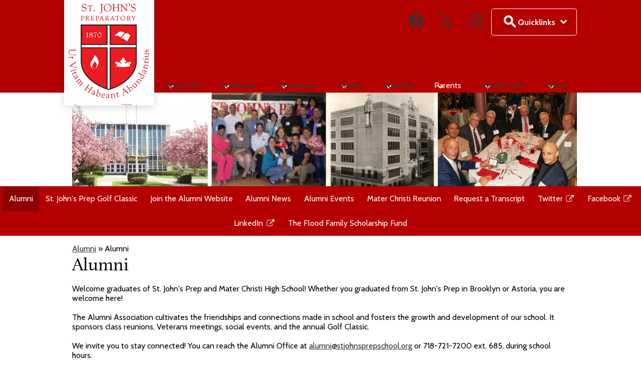

--- FILE ---
content_type: text/html;charset=UTF-8
request_url: https://www.stjohnsprepschool.org/apps/pages/index.jsp?uREC_ID=421504&type=d&pREC_ID=920952
body_size: 13555
content:



































    
<!DOCTYPE html>
<!-- Powered by Edlio -->
    
        <html lang="en" class="edlio desktop">
    
    <!-- prod-cms-tomcat-v2026011502-001 -->
<head>
<script>
edlioCorpDataLayer = [{
"CustomerType": "Single Site",
"AccountExternalId": "0010b00002HIlNeAAL",
"WebsiteName": "St. John's Prep",
"WebsiteId": "STJSPS",
"DistrictExternalId": "",
"DistrictName": "",
"DistrictWebsiteId": ""
}];
</script>
<script>(function(w,d,s,l,i){w[l]=w[l]||[];w[l].push({'gtm.start':
new Date().getTime(),event:'gtm.js'});var f=d.getElementsByTagName(s)[0],
j=d.createElement(s),dl=l!='dataLayer'?'&l='+l:'';j.async=true;j.src=
'https://www.googletagmanager.com/gtm.js?id='+i+dl+ '&gtm_auth=53ANkNZTATx5fKdCYoahug&gtm_preview=env-1&gtm_cookies_win=x';f.parentNode.insertBefore(j,f);
})(window,document,'script','edlioCorpDataLayer','GTM-KFWJKNQ');</script>


<title>Alumni – Alumni – St. John's Prep</title>
<meta http-equiv="Content-Type" content="text/html; charset=UTF-8">
<meta name="description" content="St. John's Preparatory School is a private, fully-accredited, coeducational, Catholic, college preparatory school. St. John's Prep serves 9-12th grade students and is located in Astoria, NY, a neighborhood in Queens, New York City.">
<meta name="keywords" content="St. John's Preparatory School Johns Astoria NY New York City NYC Catholic high">
<meta property="og:title" content="Alumni"/>
<meta property="og:description" content=""/>
<meta property="og:image" content="http://www.stjohnsprepschool.org/pics/STJSPS_LOGO.gif"/>
<meta property="og:image:width" content="250"/>
<meta property="og:image:height" content="250"/>
<meta name="generator" content="Edlio CMS">
<meta name="referrer" content="always">
<meta name="viewport" content="width=device-width, initial-scale=1.0"/>
<link rel="apple-touch-icon" sizes="180x180" href="/apple-touch-icon.png">
<link rel="icon" type="image/png" href="/favicon-32x32.png" sizes="32x32">
<link rel="icon" href="/favicon.ico" type="image/x-icon">
<!--[if lt IE 9]><script src="/apps/js/common/html5shiv-pack-1768498153192.js"></script><![endif]-->
<link rel="stylesheet" href="/apps/shared/main-pack-1768498153192.css" type="text/css">
<link rel="stylesheet" href="/shared/main.css" type="text/css">
<link rel="stylesheet" href="/apps/webapps/global/public/css/site-pack-1768498153192.css" type="text/css">
<link rel="stylesheet" href="/apps/webapps/global/public/css/temp-pack-1768498153192.css" type="text/css">
<link rel="stylesheet" href="/apps/shared/web_apps-pack-1768498153192.css" type="text/css">
<script src="/apps/js/common/common-pack-1768498153192.js" type="text/javascript" charset="utf-8"></script>

<link href="/apps/js/common/fileicons-pack-1768498153192.css" type="text/css" rel="stylesheet">
<link href="/apps/js/components/magnific-popup-pack-1768498153192.css" type="text/css" rel="stylesheet">
<link href="/apps/js/pages/public_pages-pack-1768498153192.css" type="text/css" rel="stylesheet">
<link href="/apps/js/pages/jquery.slideshow-pack-1768498153192.css" type="text/css" rel="stylesheet">
<link href="/apps/js/pages/folder_links-pack-1768498153192.css" type="text/css" rel="stylesheet">
<script type="text/javascript" charset="utf-8" src="/apps/js/jquery/3.7.1/jquery-pack-1768498153192.js"></script>
<script type="text/javascript" charset="utf-8">
					var jq37 = jQuery.noConflict();
				</script>
<script src="/apps/js/common/microevent-pack-1768498153192.js" charset="utf-8"></script>
<script src="/apps/js/pages/jquery.slideshow-pack-1768498153192.js" charset="utf-8"></script>
<script src="/apps/js/components/magnific-popup-pack-1768498153192.js" charset="utf-8"></script>
<script src="/apps/js/components/spin-pack-1768498153192.js" charset="utf-8"></script>
<script src="/apps/js/components/image-lightbox-pack-1768498153192.js" charset="utf-8"></script>
<script src="/apps/js/pages/public_pages-pack-1768498153192.js" charset="utf-8"></script>
<script src="/apps/js/pages/submenu-pack-1768498153192.js" charset="utf-8"></script>
<script async src="https://www.googletagmanager.com/gtag/js?id=UA-120651277-1"></script>
<script>
                   window.dataLayer = window.dataLayer || [];
                   function gtag(){dataLayer.push(arguments);}
                   gtag('js', new Date());
                   gtag('config', 'UA-120651277-1');
                </script>
<script type="application/ld+json">
                    {
                        "@context": "http://schema.org",
                        "@type": "BreadcrumbList",
                        "itemListElement": [
                            
                            
                                {
                                    "@type": "ListItem",
                                    "position": 1,
                                    "item": {
                                        "@id": "http://www.stjohnsprepschool.org/apps/pages/index.jsp?uREC_ID=421504&type=d",
                                        "name": "Alumni"
                                    }
                                },
                                
                                {
                                    "@type": "ListItem",
                                    "position": 2,
                                    "item": {
                                        "@id": "http://www.stjohnsprepschool.org/apps/pages/index.jsp?uREC_ID=421504&type=d&pREC_ID=920952",
                                        "name": "Alumni"
                                    }
                                }
                            
                        ]
                    }
                </script>
<script src="https://use.typekit.net/wjr2zgn.js"></script>
<script>try{Typekit.load({ async: true });}catch(e){}</script>

<script> var _ctct_m = "be5ecd99c041f6819dfa4111d828a63b"; </script>
<script id="signupScript" src="//static.ctctcdn.com/js/signup-form-widget/current/signup-form-widget.min.js" async defer></script>

<meta property="og:image" content="https://www.stjohnsprepschool.org/pics/openGraphDefault.png"/>
<script src="/apps/js/common/list-pack.js"></script>
<script type="text/javascript">
                window.edlio = window.edlio || {};
                window.edlio.isEdgeToEdge = true;
            </script>

<script type="text/javascript">
                document.addEventListener("DOMContentLoaded", function() {
                    const translateElement = document.getElementById("google_translate_element");
                    const mutationObserverCallback = function (mutationsList, observer) {
                        for (const mutation of mutationsList) {
                            if (mutation.type === 'childList') {
                                mutation.addedNodes.forEach(function (node) {
                                    if (node.nodeType === 1 && node.id === 'goog-gt-tt') {
                                        const form_element = document.getElementById("goog-gt-votingForm");
                                        if (form_element) {
                                            form_element.remove();
                                            observer.disconnect();
                                        }
                                    }
                                })
                            }
                        }
                    }

                    if (translateElement) {
                        const observer = new MutationObserver(mutationObserverCallback);
                        observer.observe(document.body, { childList: true, subtree: true });
                    }
                });
            </script>


</head>


    
	
		
		
			



<body >
<link rel="stylesheet" href="https://fonts.googleapis.com/css2?family=Material+Icons:wght@400;700" />

<header id="header_main" class="site-header2a site-header " aria-label="Main Site Header">
	<div class="header-main-inner">

<a class="skip-to-content-link" href="#content_main">Skip to main content</a>
		<div class="school-name header-title">
			<a href="/" class="school-logo">
				<img class="logo-image" src="/pics/original_STJSPS.png" alt="">
				<div class="school-name-inner hidden">
					St. John's Prep
				</div>
			</a>
		</div>

		<nav id="sitenav_mobile" class="sitenav mobile-menu sitenav-main hamburger dropdown-buttons-2" aria-label="Mobile Site Navigation">
			<button id="sitenav_mobile_toggle" class="menu-toggle"><span class="hidden">Mobile header navigation toggle</span><span class="menu-icon-indicator"><span class="menu-icon-indicator-inner"></span></span></button>
			<ul class="nav-menu">
				
					<li class="nav-item dropdown">
						
						<a class="nav-item-inner" href="/apps/pages/index.jsp?uREC_ID=445932&type=d&pREC_ID=961662" >
							<span class="nav-item-text">About SJP</span>
						</a>
						
						
							<button class="dropdown-toggle" aria-label="About SJP submenu"></button>
							<div class="sub-menu-holder">
								<ul class="sub-menu">
									
									<li class="sub-menu-item ">
										<a href="/apps/pages/index.jsp?uREC_ID=445932&type=d&pREC_ID=961666" >School History</a>
										
									</li>
									
									<li class="sub-menu-item ">
										<a href="/apps/staff/" >Staff Directory</a>
										
									</li>
									
									<li class="sub-menu-item ">
										<a href="/apps/maps/" >Maps & Directions</a>
										
									</li>
									
									<li class="sub-menu-item ">
										<a href="/apps/pages/index.jsp?uREC_ID=445932&type=d&pREC_ID=1098385" >Contact St. John's Prep</a>
										
									</li>
									
									<li class="sub-menu-item ">
										<a href="http://www.stjohnsprepschool.org/apps/pages/index.jsp?uREC_ID=445932&type=d&pREC_ID=1643686" >Employment</a>
										
									</li>
									
								</ul>
							</div>
						
					</li>
				
					<li class="nav-item dropdown">
						
						<a class="nav-item-inner" href="https://www.stjohnsprepschool.org/apps/pages/index.jsp?uREC_ID=421417&type=d&pREC_ID=2662495" >
							<span class="nav-item-text">Academics</span>
						</a>
						
						
							<button class="dropdown-toggle" aria-label="Academics submenu"></button>
							<div class="sub-menu-holder">
								<ul class="sub-menu">
									
									<li class="sub-menu-item ">
										<a href="/apps/pages/index.jsp?uREC_ID=421417&type=d&pREC_ID=2662495" >Academic Departments</a>
										
									</li>
									
									<li class="sub-menu-item ">
										<a href="/apps/pages/index.jsp?uREC_ID=421417&type=d&pREC_ID=920787" >Program of Studies</a>
										
									</li>
									
									<li class="sub-menu-item ">
										<a href="/apps/pages/index.jsp?uREC_ID=421432&type=d&pREC_ID=920814" >College Counseling</a>
										
									</li>
									
									<li class="sub-menu-item ">
										<a href="https://heyzine.com/flip-book/3dacf5f952.html" >Curriculum Guide (2025-2026)</a>
										
									</li>
									
									<li class="sub-menu-item ">
										<a href="/apps/pages/index.jsp?uREC_ID=439345&type=d&pREC_ID=950412" >AP Classes</a>
										
									</li>
									
									<li class="sub-menu-item ">
										<a href="/apps/pages/index.jsp?uREC_ID=421432&type=d&pREC_ID=920815" >Guidance Center</a>
										
									</li>
									
									<li class="sub-menu-item ">
										<a href="https://www.stjohnsprepschool.org/apps/pages/index.jsp?uREC_ID=422212&type=d&pREC_ID=921212" >National Honor Society</a>
										
									</li>
									
									<li class="sub-menu-item ">
										<a href="/apps/pages/index.jsp?uREC_ID=421417&type=d&pREC_ID=920810" >Student Tutoring</a>
										
									</li>
									
									<li class="sub-menu-item ">
										<a href="https://heyzine.com/flip-book/b7951aaf9e.html" >SJP Honor Roll</a>
										
									</li>
									
								</ul>
							</div>
						
					</li>
				
					<li class="nav-item dropdown">
						
						<a class="nav-item-inner" href="/apps/pages/index.jsp?uREC_ID=421537&type=d&pREC_ID=920992" >
							<span class="nav-item-text">Admissions</span>
						</a>
						
						
							<button class="dropdown-toggle" aria-label="Admissions submenu"></button>
							<div class="sub-menu-holder">
								<ul class="sub-menu">
									
									<li class="sub-menu-item ">
										<a href="/apps/pages/index.jsp?uREC_ID=421537&type=d&pREC_ID=920992" >The St. John's Prep Advantage</a>
										
									</li>
									
									<li class="sub-menu-item ">
										<a href="https://forms.rediker.com/stjohnsprephs"  target="_blank">Buddy Day / Private Tour Registration</a>
										
									</li>
									
									<li class="sub-menu-item ">
										<a href="https://forms.rediker.com/stjohnsprephs"  target="_blank">Scholarship Exam 2025</a>
										
									</li>
									
									<li class="sub-menu-item ">
										<a href="https://forms.rediker.com/stjohnsprephs" >Registration Form</a>
										
									</li>
									
									<li class="sub-menu-item ">
										<a href="/apps/pages/index.jsp?uREC_ID=421537&type=d&pREC_ID=921000" >Admissions Overview</a>
										
									</li>
									
									<li class="sub-menu-item ">
										<a href="/apps/pages/index.jsp?uREC_ID=421537&type=d&pREC_ID=921014" >TACHS Prep Course</a>
										
									</li>
									
									<li class="sub-menu-item ">
										<a href="https://www.stjohnsprepschool.org/apps/pages/index.jsp?uREC_ID=421537&type=d&pREC_ID=921015" >Transfer Students</a>
										
									</li>
									
									<li class="sub-menu-item ">
										<a href="https://www.stjohnsprepschool.org/apps/pages/index.jsp?uREC_ID=421537&type=d&pREC_ID=920996" >Visit Us For The Day</a>
										
									</li>
									
									<li class="sub-menu-item ">
										<a href="https://4.files.edl.io/45a1/01/15/25/221154-3a67c2e4-7ff5-4312-b82c-ee250bed0e09.pdf" >Named Scholarship Application</a>
										
									</li>
									
									<li class="sub-menu-item ">
										<a href="/apps/pages/index.jsp?uREC_ID=421537&type=d&pREC_ID=921008" >International Students</a>
										
									</li>
									
									<li class="sub-menu-item ">
										<a href="/apps/pages/index.jsp?uREC_ID=421537&type=d&pREC_ID=1086802" >Contact Us and Inquiry Form</a>
										
									</li>
									
								</ul>
							</div>
						
					</li>
				
					<li class="nav-item dropdown">
						
						<a class="nav-item-inner" href="/apps/pages/index.jsp?uREC_ID=421504&type=d&pREC_ID=920952" >
							<span class="nav-item-text">Alumni</span>
						</a>
						
						
							<button class="dropdown-toggle" aria-label="Alumni submenu"></button>
							<div class="sub-menu-holder">
								<ul class="sub-menu">
									
									<li class="sub-menu-item ">
										<a href="/apps/pages/index.jsp?uREC_ID=421504&type=d&pREC_ID=920952" >Welcome Alumni!</a>
										
									</li>
									
									<li class="sub-menu-item ">
										<a href="/apps/pages/index.jsp?uREC_ID=421510&type=d&pREC_ID=920967" >Make a Gift to St. John's Prep</a>
										
									</li>
									
									<li class="sub-menu-item ">
										<a href="https://sjpalumni.org/event/st-john-s-prep-reunion-astoria-2024" >SJP Alumni Reunion</a>
										
									</li>
									
									<li class="sub-menu-item ">
										<a href="https://sjpalumni.org/event/mater-christi-alumni-reunion-2024" >Mater Christi Alumni Reunion</a>
										
									</li>
									
									<li class="sub-menu-item ">
										<a href="https://sjpalumni.org/event/st-john-s-prep-golf-classic-2024" >Golf Classic</a>
										
									</li>
									
									<li class="sub-menu-item ">
										<a href="https://sjpalumni.org/"  target="_blank">Update My Information / Register</a>
										
									</li>
									
									<li class="sub-menu-item ">
										<a href="/apps/pages/index.jsp?uREC_ID=421510&type=d&pREC_ID=920971" >Contact Advancement Office</a>
										
									</li>
									
									<li class="sub-menu-item ">
										<a href="/apps/pages/index.jsp?uREC_ID=421504&type=d&pREC_ID=920982" >Request a Transcript</a>
										
									</li>
									
								</ul>
							</div>
						
					</li>
				
					<li class="nav-item dropdown">
						
						<a class="nav-item-inner" href="/apps/pages/index.jsp?uREC_ID=538602&type=d&pREC_ID=1048529" >
							<span class="nav-item-text">Athletics</span>
						</a>
						
						
							<button class="dropdown-toggle" aria-label="Athletics submenu"></button>
							<div class="sub-menu-holder">
								<ul class="sub-menu">
									
									<li class="sub-menu-item ">
										<a href="http://sideline.bsnsports.com/schools/new_york/astoria/st-johns-prep"  target="_blank">SJP Official Store</a>
										
									</li>
									
									<li class="sub-menu-item ">
										<a href="/apps/departments/index.jsp?show=ATH" >Teams</a>
										
									</li>
									
									<li class="sub-menu-item ">
										<a href="/apps/events/?id=1" >Athletic Calendar</a>
										
									</li>
									
									<li class="sub-menu-item ">
										<a href="/apps/news/category/5928" >Athletic News</a>
										
									</li>
									
									<li class="sub-menu-item ">
										<a href="/apps/pages/index.jsp?uREC_ID=538602&type=d&pREC_ID=1048533" >Required Athletic Forms</a>
										
									</li>
									
									<li class="sub-menu-item ">
										<a href="/apps/pages/index.jsp?uREC_ID=538602&type=d&pREC_ID=1678760" >Summer Sports Camps</a>
										
									</li>
									
								</ul>
							</div>
						
					</li>
				
					<li class="nav-item dropdown">
						
						<div class="nav-item-inner"><span class="nav-item-text">Parents</span></div>
						
						
							<button class="dropdown-toggle" aria-label="Parents submenu"></button>
							<div class="sub-menu-holder">
								<ul class="sub-menu">
									
									<li class="sub-menu-item ">
										<a href="https://parent.smarttuition.com"  target="_blank">Blackbaud Tuition Management</a>
										
									</li>
									
									<li class="sub-menu-item ">
										<a href="/apps/pages/index.jsp?uREC_ID=421432&type=d&pREC_ID=920815" >Guidance Center</a>
										
									</li>
									
									<li class="sub-menu-item ">
										<a href="https://4.files.edl.io/009c/08/31/21/123401-27742d3c-99f1-407e-96e6-4e9945978be6.pdf"  target="_blank">Bell Schedule</a>
										
									</li>
									
									<li class="sub-menu-item ">
										<a href="/apps/pages/index.jsp?uREC_ID=421432&type=d&pREC_ID=920814" >College Counseling</a>
										
									</li>
									
									<li class="sub-menu-item ">
										<a href="/apps/pages/index.jsp?uREC_ID=421501&type=d&pREC_ID=920945" >Uniform Dress Code</a>
										
									</li>
									
									<li class="sub-menu-item ">
										<a href="/apps/pages/index.jsp?uREC_ID=421432&type=d&pREC_ID=920826" >Naviance</a>
										
									</li>
									
									<li class="sub-menu-item ">
										<a href="/apps/pages/index.jsp?uREC_ID=421501&type=d&pREC_ID=1360359" >Transportation</a>
										
									</li>
									
									<li class="sub-menu-item ">
										<a href="/apps/pages/index.jsp?uREC_ID=421417&type=d&pREC_ID=920810" >Student Tutoring</a>
										
									</li>
									
									<li class="sub-menu-item ">
										<a href="http://redstormcafe.com"  target="_blank">Lunch and Online Cafeteria Payment Service</a>
										
									</li>
									
									<li class="sub-menu-item ">
										<a href="http://www.stjohnsprepschool.org/apps/pages/index.jsp?uREC_ID=421472&type=d&pREC_ID=1371864" >Student Internships</a>
										
									</li>
									
									<li class="sub-menu-item ">
										<a href="https://www.stjohnsprepschool.org/apps/pages/index.jsp?uREC_ID=421501&type=d&pREC_ID=2599327" >Medical Forms</a>
										
									</li>
									
									<li class="sub-menu-item ">
										<a href="http://www.stjohnsprepschool.org/apps/pages/index.jsp?uREC_ID=421501&type=d&pREC_ID=1608017" >School Closing Policy</a>
										
									</li>
									
									<li class="sub-menu-item ">
										<a href="/apps/staff/" >Faculty & Staff Directory</a>
										
									</li>
									
									<li class="sub-menu-item ">
										<a href="https://4.files.edl.io/42a8/08/03/25/112141-4bdfef2b-f102-47cb-b290-b1fc934a167f.pdf" >School Calendar 2025-2026</a>
										
									</li>
									
								</ul>
							</div>
						
					</li>
				
					<li class="nav-item dropdown">
						
						<a class="nav-item-inner" href="/apps/pages/index.jsp?uREC_ID=421472&type=d&pREC_ID=921391" >
							<span class="nav-item-text">Student Life</span>
						</a>
						
						
							<button class="dropdown-toggle" aria-label="Student Life submenu"></button>
							<div class="sub-menu-holder">
								<ul class="sub-menu">
									
									<li class="sub-menu-item ">
										<a href="https://4.files.edl.io/009c/08/31/21/123401-27742d3c-99f1-407e-96e6-4e9945978be6.pdf"  target="_blank">Bell Schedule</a>
										
									</li>
									
									<li class="sub-menu-item ">
										<a href="https://student.naviance.com/stjohnps" >Naviance</a>
										
									</li>
									
									<li class="sub-menu-item ">
										<a href="/apps/pages/index.jsp?uREC_ID=439377&type=d&pREC_ID=950457" >Activities & Clubs</a>
										
									</li>
									
									<li class="sub-menu-item ">
										<a href="/apps/pages/index.jsp?uREC_ID=421500&type=d&pREC_ID=920932" >Campus Ministry</a>
										
									</li>
									
									<li class="sub-menu-item ">
										<a href="https://www.stjohnsprepschool.org/apps/pages/index.jsp?uREC_ID=422261&type=d&pREC_ID=921301" >Student Council</a>
										
									</li>
									
									<li class="sub-menu-item ">
										<a href="/apps/pages/index.jsp?uREC_ID=421472&type=d&pREC_ID=1371864" >Student Internships</a>
										
									</li>
									
									<li class="sub-menu-item ">
										<a href="/apps/pages/index.jsp?uREC_ID=421472&type=d&pREC_ID=1780114" >Events Calendar</a>
										
									</li>
									
									<li class="sub-menu-item ">
										<a href="https://www.stjohnsprepschool.org/apps/pages/index.jsp?uREC_ID=421472&type=d&pREC_ID=920915&tota11y=true" >Driver's Education</a>
										
									</li>
									
									<li class="sub-menu-item ">
										<a href="https://heyzine.com/flip-book/9672ee2047.html" >SJP Student Parent Handbook</a>
										
									</li>
									
								</ul>
							</div>
						
					</li>
				
					<li class="nav-item dropdown">
						
						<a class="nav-item-inner" href="/apps/pages/index.jsp?uREC_ID=421510&type=d&pREC_ID=920967" >
							<span class="nav-item-text">Giving</span>
						</a>
						
						
							<button class="dropdown-toggle" aria-label="Giving submenu"></button>
							<div class="sub-menu-holder">
								<ul class="sub-menu">
									
									<li class="sub-menu-item ">
										<a href="/apps/pages/index.jsp?uREC_ID=421510&type=d&pREC_ID=920967" >Make a Gift</a>
										
									</li>
									
									<li class="sub-menu-item ">
										<a href="/apps/pages/index.jsp?uREC_ID=421510&type=d&pREC_ID=920970" >Annual Appeal</a>
										
									</li>
									
									<li class="sub-menu-item ">
										<a href="/apps/pages/index.jsp?uREC_ID=421510&type=d&pREC_ID=920975" >Planned Giving</a>
										
									</li>
									
									<li class="sub-menu-item ">
										<a href="/apps/pages/index.jsp?uREC_ID=421510&type=d&pREC_ID=920968" >Founders’ Circle</a>
										
									</li>
									
									<li class="sub-menu-item ">
										<a href="/apps/pages/index.jsp?uREC_ID=421510&type=d&pREC_ID=920971" >Advancement Office</a>
										
									</li>
									
									<li class="sub-menu-item ">
										<a href="/apps/pages/index.jsp?uREC_ID=421504&type=d&pREC_ID=1551181"  target="_blank">The Flood Family Scholarship Fund</a>
										
									</li>
									
								</ul>
							</div>
						
					</li>
				
			</ul>
		</nav>

		<nav id="sitenav_main" class="sitenav horiz-menu desktop-menu sitenav-main full-width dropdown-buttons-2" aria-label="Main Site Navigation" style="--nav-columns: 1">
			
			<ul class="nav-menu">
				
					<li class="nav-item dropdown">
						
						<a class="nav-item-inner" href="/apps/pages/index.jsp?uREC_ID=445932&type=d&pREC_ID=961662" >
							<span class="nav-item-text">About SJP</span>
						</a>
						
						
							<button class="dropdown-toggle" aria-label="About SJP submenu"></button>
							<div class="sub-menu-holder">
								<ul class="sub-menu">
									
									<li class="sub-menu-item">
										<a href="/apps/pages/index.jsp?uREC_ID=445932&type=d&pREC_ID=961666" >School History</a>
										
									</li>
									
									<li class="sub-menu-item">
										<a href="/apps/staff/" >Staff Directory</a>
										
									</li>
									
									<li class="sub-menu-item">
										<a href="/apps/maps/" >Maps & Directions</a>
										
									</li>
									
									<li class="sub-menu-item">
										<a href="/apps/pages/index.jsp?uREC_ID=445932&type=d&pREC_ID=1098385" >Contact St. John's Prep</a>
										
									</li>
									
									<li class="sub-menu-item">
										<a href="http://www.stjohnsprepschool.org/apps/pages/index.jsp?uREC_ID=445932&type=d&pREC_ID=1643686" >Employment</a>
										
									</li>
									
								</ul>
								<div class="mm-extra-content">
									<img class="mm-image" src="https://3.files.edl.io/09ab/25/03/20/180018-d631ea20-a8d3-4275-aedb-dc877dec62e2.jpg" alt="">
									<div class="info">
									<div class="mm-extra-content-title">About SJP</div>
									
									</div>
								</div>
							</div>
						
					</li>
				
					<li class="nav-item dropdown">
						
						<a class="nav-item-inner" href="https://www.stjohnsprepschool.org/apps/pages/index.jsp?uREC_ID=421417&type=d&pREC_ID=2662495" >
							<span class="nav-item-text">Academics</span>
						</a>
						
						
							<button class="dropdown-toggle" aria-label="Academics submenu"></button>
							<div class="sub-menu-holder">
								<ul class="sub-menu">
									
									<li class="sub-menu-item">
										<a href="/apps/pages/index.jsp?uREC_ID=421417&type=d&pREC_ID=2662495" >Academic Departments</a>
										
									</li>
									
									<li class="sub-menu-item">
										<a href="/apps/pages/index.jsp?uREC_ID=421417&type=d&pREC_ID=920787" >Program of Studies</a>
										
									</li>
									
									<li class="sub-menu-item">
										<a href="/apps/pages/index.jsp?uREC_ID=421432&type=d&pREC_ID=920814" >College Counseling</a>
										
									</li>
									
									<li class="sub-menu-item">
										<a href="https://heyzine.com/flip-book/3dacf5f952.html" >Curriculum Guide (2025-2026)</a>
										
									</li>
									
									<li class="sub-menu-item">
										<a href="/apps/pages/index.jsp?uREC_ID=439345&type=d&pREC_ID=950412" >AP Classes</a>
										
									</li>
									
									<li class="sub-menu-item">
										<a href="/apps/pages/index.jsp?uREC_ID=421432&type=d&pREC_ID=920815" >Guidance Center</a>
										
									</li>
									
									<li class="sub-menu-item">
										<a href="https://www.stjohnsprepschool.org/apps/pages/index.jsp?uREC_ID=422212&type=d&pREC_ID=921212" >National Honor Society</a>
										
									</li>
									
									<li class="sub-menu-item">
										<a href="/apps/pages/index.jsp?uREC_ID=421417&type=d&pREC_ID=920810" >Student Tutoring</a>
										
									</li>
									
									<li class="sub-menu-item">
										<a href="https://heyzine.com/flip-book/b7951aaf9e.html" >SJP Honor Roll</a>
										
									</li>
									
								</ul>
								<div class="mm-extra-content">
									<img class="mm-image" src="https://3.files.edl.io/c7f9/25/03/20/180623-4aee1765-8b7c-440a-bbc9-ae8a722a441d.jpg" alt="">
									<div class="info">
									<div class="mm-extra-content-title">Academics</div>
									St. John’s Preparatory School, a college preparatory co-educational high school, is dedicated to promoting academic excellence and to instilling the principles and values of the Catholic Faith in a positive, nurturing environment.
									</div>
								</div>
							</div>
						
					</li>
				
					<li class="nav-item dropdown">
						
						<a class="nav-item-inner" href="/apps/pages/index.jsp?uREC_ID=421537&type=d&pREC_ID=920992" >
							<span class="nav-item-text">Admissions</span>
						</a>
						
						
							<button class="dropdown-toggle" aria-label="Admissions submenu"></button>
							<div class="sub-menu-holder">
								<ul class="sub-menu">
									
									<li class="sub-menu-item">
										<a href="/apps/pages/index.jsp?uREC_ID=421537&type=d&pREC_ID=920992" >The St. John's Prep Advantage</a>
										
									</li>
									
									<li class="sub-menu-item">
										<a href="https://forms.rediker.com/stjohnsprephs"  target="_blank">Buddy Day / Private Tour Registration</a>
										
									</li>
									
									<li class="sub-menu-item">
										<a href="https://forms.rediker.com/stjohnsprephs"  target="_blank">Scholarship Exam 2025</a>
										
									</li>
									
									<li class="sub-menu-item">
										<a href="https://forms.rediker.com/stjohnsprephs" >Registration Form</a>
										
									</li>
									
									<li class="sub-menu-item">
										<a href="/apps/pages/index.jsp?uREC_ID=421537&type=d&pREC_ID=921000" >Admissions Overview</a>
										
									</li>
									
									<li class="sub-menu-item">
										<a href="/apps/pages/index.jsp?uREC_ID=421537&type=d&pREC_ID=921014" >TACHS Prep Course</a>
										
									</li>
									
									<li class="sub-menu-item">
										<a href="https://www.stjohnsprepschool.org/apps/pages/index.jsp?uREC_ID=421537&type=d&pREC_ID=921015" >Transfer Students</a>
										
									</li>
									
									<li class="sub-menu-item">
										<a href="https://www.stjohnsprepschool.org/apps/pages/index.jsp?uREC_ID=421537&type=d&pREC_ID=920996" >Visit Us For The Day</a>
										
									</li>
									
									<li class="sub-menu-item">
										<a href="https://4.files.edl.io/45a1/01/15/25/221154-3a67c2e4-7ff5-4312-b82c-ee250bed0e09.pdf" >Named Scholarship Application</a>
										
									</li>
									
									<li class="sub-menu-item">
										<a href="/apps/pages/index.jsp?uREC_ID=421537&type=d&pREC_ID=921008" >International Students</a>
										
									</li>
									
									<li class="sub-menu-item">
										<a href="/apps/pages/index.jsp?uREC_ID=421537&type=d&pREC_ID=1086802" >Contact Us and Inquiry Form</a>
										
									</li>
									
								</ul>
								<div class="mm-extra-content">
									<img class="mm-image" src="https://3.files.edl.io/cbf2/25/04/02/153129-bd9b365a-e716-4ca6-8154-d105c7c5efcc.jpg" alt="">
									<div class="info">
									<div class="mm-extra-content-title">Admissions</div>
									
									</div>
								</div>
							</div>
						
					</li>
				
					<li class="nav-item dropdown">
						
						<a class="nav-item-inner" href="/apps/pages/index.jsp?uREC_ID=421504&type=d&pREC_ID=920952" >
							<span class="nav-item-text">Alumni</span>
						</a>
						
						
							<button class="dropdown-toggle" aria-label="Alumni submenu"></button>
							<div class="sub-menu-holder">
								<ul class="sub-menu">
									
									<li class="sub-menu-item">
										<a href="/apps/pages/index.jsp?uREC_ID=421504&type=d&pREC_ID=920952" >Welcome Alumni!</a>
										
									</li>
									
									<li class="sub-menu-item">
										<a href="/apps/pages/index.jsp?uREC_ID=421510&type=d&pREC_ID=920967" >Make a Gift to St. John's Prep</a>
										
									</li>
									
									<li class="sub-menu-item">
										<a href="https://sjpalumni.org/event/st-john-s-prep-reunion-astoria-2024" >SJP Alumni Reunion</a>
										
									</li>
									
									<li class="sub-menu-item">
										<a href="https://sjpalumni.org/event/mater-christi-alumni-reunion-2024" >Mater Christi Alumni Reunion</a>
										
									</li>
									
									<li class="sub-menu-item">
										<a href="https://sjpalumni.org/event/st-john-s-prep-golf-classic-2024" >Golf Classic</a>
										
									</li>
									
									<li class="sub-menu-item">
										<a href="https://sjpalumni.org/"  target="_blank">Update My Information / Register</a>
										
									</li>
									
									<li class="sub-menu-item">
										<a href="/apps/pages/index.jsp?uREC_ID=421510&type=d&pREC_ID=920971" >Contact Advancement Office</a>
										
									</li>
									
									<li class="sub-menu-item">
										<a href="/apps/pages/index.jsp?uREC_ID=421504&type=d&pREC_ID=920982" >Request a Transcript</a>
										
									</li>
									
								</ul>
								<div class="mm-extra-content">
									<img class="mm-image" src="https://1.cdn.edl.io/ixVvrduvXbfkhPdgBfpqZiYitCtsnWQQvRKlB3k6N6up2KUS.jpg" alt="">
									<div class="info">
									<div class="mm-extra-content-title">Alumni</div>
									
									</div>
								</div>
							</div>
						
					</li>
				
					<li class="nav-item dropdown">
						
						<a class="nav-item-inner" href="/apps/pages/index.jsp?uREC_ID=538602&type=d&pREC_ID=1048529" >
							<span class="nav-item-text">Athletics</span>
						</a>
						
						
							<button class="dropdown-toggle" aria-label="Athletics submenu"></button>
							<div class="sub-menu-holder fly-left">
								<ul class="sub-menu">
									
									<li class="sub-menu-item">
										<a href="http://sideline.bsnsports.com/schools/new_york/astoria/st-johns-prep"  target="_blank">SJP Official Store</a>
										
									</li>
									
									<li class="sub-menu-item">
										<a href="/apps/departments/index.jsp?show=ATH" >Teams</a>
										
									</li>
									
									<li class="sub-menu-item">
										<a href="/apps/events/?id=1" >Athletic Calendar</a>
										
									</li>
									
									<li class="sub-menu-item">
										<a href="/apps/news/category/5928" >Athletic News</a>
										
									</li>
									
									<li class="sub-menu-item">
										<a href="/apps/pages/index.jsp?uREC_ID=538602&type=d&pREC_ID=1048533" >Required Athletic Forms</a>
										
									</li>
									
									<li class="sub-menu-item">
										<a href="/apps/pages/index.jsp?uREC_ID=538602&type=d&pREC_ID=1678760" >Summer Sports Camps</a>
										
									</li>
									
								</ul>
								<div class="mm-extra-content">
									<img class="mm-image" src="https://3.files.edl.io/3b2c/25/04/02/160439-5a46ad46-82da-437e-8198-f4c32133c642.jpeg" alt="">
									<div class="info">
									<div class="mm-extra-content-title">Athletics</div>
									
									</div>
								</div>
							</div>
						
					</li>
				
					<li class="nav-item dropdown">
						
						<div class="nav-item-inner"><span class="nav-item-text">Parents</span></div>
						
						
							<button class="dropdown-toggle" aria-label="Parents submenu"></button>
							<div class="sub-menu-holder fly-left">
								<ul class="sub-menu">
									
									<li class="sub-menu-item">
										<a href="https://parent.smarttuition.com"  target="_blank">Blackbaud Tuition Management</a>
										
									</li>
									
									<li class="sub-menu-item">
										<a href="/apps/pages/index.jsp?uREC_ID=421432&type=d&pREC_ID=920815" >Guidance Center</a>
										
									</li>
									
									<li class="sub-menu-item">
										<a href="https://4.files.edl.io/009c/08/31/21/123401-27742d3c-99f1-407e-96e6-4e9945978be6.pdf"  target="_blank">Bell Schedule</a>
										
									</li>
									
									<li class="sub-menu-item">
										<a href="/apps/pages/index.jsp?uREC_ID=421432&type=d&pREC_ID=920814" >College Counseling</a>
										
									</li>
									
									<li class="sub-menu-item">
										<a href="/apps/pages/index.jsp?uREC_ID=421501&type=d&pREC_ID=920945" >Uniform Dress Code</a>
										
									</li>
									
									<li class="sub-menu-item">
										<a href="/apps/pages/index.jsp?uREC_ID=421432&type=d&pREC_ID=920826" >Naviance</a>
										
									</li>
									
									<li class="sub-menu-item">
										<a href="/apps/pages/index.jsp?uREC_ID=421501&type=d&pREC_ID=1360359" >Transportation</a>
										
									</li>
									
									<li class="sub-menu-item">
										<a href="/apps/pages/index.jsp?uREC_ID=421417&type=d&pREC_ID=920810" >Student Tutoring</a>
										
									</li>
									
									<li class="sub-menu-item">
										<a href="http://redstormcafe.com"  target="_blank">Lunch and Online Cafeteria Payment Service</a>
										
									</li>
									
									<li class="sub-menu-item">
										<a href="http://www.stjohnsprepschool.org/apps/pages/index.jsp?uREC_ID=421472&type=d&pREC_ID=1371864" >Student Internships</a>
										
									</li>
									
									<li class="sub-menu-item">
										<a href="https://www.stjohnsprepschool.org/apps/pages/index.jsp?uREC_ID=421501&type=d&pREC_ID=2599327" >Medical Forms</a>
										
									</li>
									
									<li class="sub-menu-item">
										<a href="http://www.stjohnsprepschool.org/apps/pages/index.jsp?uREC_ID=421501&type=d&pREC_ID=1608017" >School Closing Policy</a>
										
									</li>
									
									<li class="sub-menu-item">
										<a href="/apps/staff/" >Faculty & Staff Directory</a>
										
									</li>
									
									<li class="sub-menu-item">
										<a href="https://4.files.edl.io/42a8/08/03/25/112141-4bdfef2b-f102-47cb-b290-b1fc934a167f.pdf" >School Calendar 2025-2026</a>
										
									</li>
									
								</ul>
								<div class="mm-extra-content">
									<img class="mm-image" src="https://1.cdn.edl.io/2e9lO2iSjBrmi50bGVNGvr7tSc5yQOcZfOpHfThf1NnvrPHp.jpg" alt="">
									<div class="info">
									<div class="mm-extra-content-title">Parents</div>
									
									</div>
								</div>
							</div>
						
					</li>
				
					<li class="nav-item dropdown">
						
						<a class="nav-item-inner" href="/apps/pages/index.jsp?uREC_ID=421472&type=d&pREC_ID=921391" >
							<span class="nav-item-text">Student Life</span>
						</a>
						
						
							<button class="dropdown-toggle" aria-label="Student Life submenu"></button>
							<div class="sub-menu-holder fly-left">
								<ul class="sub-menu">
									
									<li class="sub-menu-item">
										<a href="https://4.files.edl.io/009c/08/31/21/123401-27742d3c-99f1-407e-96e6-4e9945978be6.pdf"  target="_blank">Bell Schedule</a>
										
									</li>
									
									<li class="sub-menu-item">
										<a href="https://student.naviance.com/stjohnps" >Naviance</a>
										
									</li>
									
									<li class="sub-menu-item">
										<a href="/apps/pages/index.jsp?uREC_ID=439377&type=d&pREC_ID=950457" >Activities & Clubs</a>
										
									</li>
									
									<li class="sub-menu-item">
										<a href="/apps/pages/index.jsp?uREC_ID=421500&type=d&pREC_ID=920932" >Campus Ministry</a>
										
									</li>
									
									<li class="sub-menu-item">
										<a href="https://www.stjohnsprepschool.org/apps/pages/index.jsp?uREC_ID=422261&type=d&pREC_ID=921301" >Student Council</a>
										
									</li>
									
									<li class="sub-menu-item">
										<a href="/apps/pages/index.jsp?uREC_ID=421472&type=d&pREC_ID=1371864" >Student Internships</a>
										
									</li>
									
									<li class="sub-menu-item">
										<a href="/apps/pages/index.jsp?uREC_ID=421472&type=d&pREC_ID=1780114" >Events Calendar</a>
										
									</li>
									
									<li class="sub-menu-item">
										<a href="https://www.stjohnsprepschool.org/apps/pages/index.jsp?uREC_ID=421472&type=d&pREC_ID=920915&tota11y=true" >Driver's Education</a>
										
									</li>
									
									<li class="sub-menu-item">
										<a href="https://heyzine.com/flip-book/9672ee2047.html" >SJP Student Parent Handbook</a>
										
									</li>
									
								</ul>
								<div class="mm-extra-content">
									<img class="mm-image" src="https://1.cdn.edl.io/GJBZ8l7l319GGfGewWw1oLXxHSxyGTWmI84obxKOdIcl20JR.jpg" alt="">
									<div class="info">
									<div class="mm-extra-content-title">Student Life</div>
									
									</div>
								</div>
							</div>
						
					</li>
				
					<li class="nav-item dropdown">
						
						<a class="nav-item-inner" href="/apps/pages/index.jsp?uREC_ID=421510&type=d&pREC_ID=920967" >
							<span class="nav-item-text">Giving</span>
						</a>
						
						
							<button class="dropdown-toggle" aria-label="Giving submenu"></button>
							<div class="sub-menu-holder fly-left">
								<ul class="sub-menu">
									
									<li class="sub-menu-item">
										<a href="/apps/pages/index.jsp?uREC_ID=421510&type=d&pREC_ID=920967" >Make a Gift</a>
										
									</li>
									
									<li class="sub-menu-item">
										<a href="/apps/pages/index.jsp?uREC_ID=421510&type=d&pREC_ID=920970" >Annual Appeal</a>
										
									</li>
									
									<li class="sub-menu-item">
										<a href="/apps/pages/index.jsp?uREC_ID=421510&type=d&pREC_ID=920975" >Planned Giving</a>
										
									</li>
									
									<li class="sub-menu-item">
										<a href="/apps/pages/index.jsp?uREC_ID=421510&type=d&pREC_ID=920968" >Founders’ Circle</a>
										
									</li>
									
									<li class="sub-menu-item">
										<a href="/apps/pages/index.jsp?uREC_ID=421510&type=d&pREC_ID=920971" >Advancement Office</a>
										
									</li>
									
									<li class="sub-menu-item">
										<a href="/apps/pages/index.jsp?uREC_ID=421504&type=d&pREC_ID=1551181"  target="_blank">The Flood Family Scholarship Fund</a>
										
									</li>
									
								</ul>
								<div class="mm-extra-content">
									<img class="mm-image" src="https://3.files.edl.io/b594/25/04/02/163540-0fda2f14-b052-4eaa-8c12-7336e0400f1a.jpg" alt="">
									<div class="info">
									<div class="mm-extra-content-title">Giving</div>
									
									</div>
								</div>
							</div>
						
					</li>
				
			</ul>
		</nav>
	</div>

		<div class="header-secondary-content">
			
			<nav id="social_nav_header" class="sitenav horiz-menu wrap-menu icon-only flat-icon-colors" aria-labelledby="social_nav_header_header">
				<div class="hidden" id="social_nav_header_header">Social Media Links</div>
				<ul class="nav-menu">
				
					<li class="nav-item"><a class="nav-item-inner" href="https://www.facebook.com/St-Johns-Preparatory-School-Astoria-NY-127408917298172/"><img aria-hidden="true" alt="" src=/apps/webapps/next/global/cms-icon-library/svgs/raw/FacebookColor.svg onload="(function(e){var t=e.src,n=new XMLHttpRequest;n.open('GET',t,!0),n.responseType='text',n.onload=function(){if(n.readyState===n.DONE&&200===n.status){var r=n.responseText;if(r){var t=(new DOMParser).parseFromString(r,'text/xml').getElementsByTagName('svg')[0];t.removeAttribute('xmlns:a'), t.ariaHidden='true', e.parentNode.replaceChild(t,e)}}},n.send(null)})(this)" /><span class="hidden">Facebook</span></a></li>
				
					<li class="nav-item"><a class="nav-item-inner" href="https://twitter.com/StJohnsPrepNY"><img aria-hidden="true" alt="" src=/apps/webapps/next/global/cms-icon-library/svgs/raw/TwitterColor.svg onload="(function(e){var t=e.src,n=new XMLHttpRequest;n.open('GET',t,!0),n.responseType='text',n.onload=function(){if(n.readyState===n.DONE&&200===n.status){var r=n.responseText;if(r){var t=(new DOMParser).parseFromString(r,'text/xml').getElementsByTagName('svg')[0];t.removeAttribute('xmlns:a'), t.ariaHidden='true', e.parentNode.replaceChild(t,e)}}},n.send(null)})(this)" /><span class="hidden">Twitter</span></a></li>
				
					<li class="nav-item"><a class="nav-item-inner" href="https://www.instagram.com/stjohnsprepny/"><img aria-hidden="true" alt="" src=/apps/webapps/next/global/cms-icon-library/svgs/raw/InstagramColor.svg onload="(function(e){var t=e.src,n=new XMLHttpRequest;n.open('GET',t,!0),n.responseType='text',n.onload=function(){if(n.readyState===n.DONE&&200===n.status){var r=n.responseText;if(r){var t=(new DOMParser).parseFromString(r,'text/xml').getElementsByTagName('svg')[0];t.removeAttribute('xmlns:a'), t.ariaHidden='true', e.parentNode.replaceChild(t,e)}}},n.send(null)})(this)" /><span class="hidden">Instagram</span></a></li>
				
				</ul>
			</nav>


				
			<nav id="topbar_nav" class="sitenav horiz-menu wrap-menu has-dropdown column dropdown-buttons-2" aria-labelledby="topbar_nav_header">
				<ul class="nav-menu">
					<li class="nav-item dropdown">
						<button class="dropdown-toggle" id="topbar_nav_header"><span class="nav-item-inner">Quicklinks</span></button>
						<div class="sub-menu-holder">
							<ul class="sub-menu">
									<li class="sub-menu-item search-item">
										<span class="search-holder">
											<form action="/apps/search/" id="search" class="site-search-field">
												<label for="site_search" class="hidden">Search</label>
												<input type="search" class="site-search-field-input" id="site_search" name="q" placeholder="Search this site" title="Search">
												<button type="submit" class="site-search-button search-icon-button"><span class="hidden">Search</span></button>
											</form>
										</span>
									</li>
									
										<li class="sub-menu-item"><a href="https://www.plusportals.com/StJohnsPrepSchool"><img aria-hidden="true" alt="" src=/apps/webapps/next/global/cms-icon-library/svgs/raw/GlyphCursor.svg onload="(function(e){var t=e.src,n=new XMLHttpRequest;n.open('GET',t,!0),n.responseType='text',n.onload=function(){if(n.readyState===n.DONE&&200===n.status){var r=n.responseText;if(r){var t=(new DOMParser).parseFromString(r,'text/xml').getElementsByTagName('svg')[0];t.removeAttribute('xmlns:a'), t.ariaHidden='true', e.parentNode.replaceChild(t,e)}}},n.send(null)})(this)" />Plus Portal</a></li>
									
										<li class="sub-menu-item"><a href="https://parent.blackbaud.school/Login.aspx"><img aria-hidden="true" alt="" src=/apps/webapps/next/global/cms-icon-library/svgs/raw/MiscDocumentcheckmark.svg onload="(function(e){var t=e.src,n=new XMLHttpRequest;n.open('GET',t,!0),n.responseType='text',n.onload=function(){if(n.readyState===n.DONE&&200===n.status){var r=n.responseText;if(r){var t=(new DOMParser).parseFromString(r,'text/xml').getElementsByTagName('svg')[0];t.removeAttribute('xmlns:a'), t.ariaHidden='true', e.parentNode.replaceChild(t,e)}}},n.send(null)})(this)" />Smart Tuition</a></li>
									
										<li class="sub-menu-item"><a href="/apps/staff/"><img aria-hidden="true" alt="" src=/apps/webapps/next/global/cms-icon-library/svgs/raw/GlyphDirectory4.svg onload="(function(e){var t=e.src,n=new XMLHttpRequest;n.open('GET',t,!0),n.responseType='text',n.onload=function(){if(n.readyState===n.DONE&&200===n.status){var r=n.responseText;if(r){var t=(new DOMParser).parseFromString(r,'text/xml').getElementsByTagName('svg')[0];t.removeAttribute('xmlns:a'), t.ariaHidden='true', e.parentNode.replaceChild(t,e)}}},n.send(null)})(this)" />Faculty Directory</a></li>
									
										<li class="sub-menu-item"><a href="/apps/pages/index.jsp?uREC_ID=421537&type=d&pREC_ID=921000"><img aria-hidden="true" alt="" src=/apps/webapps/next/global/cms-icon-library/svgs/raw/GlyphCheckbox.svg onload="(function(e){var t=e.src,n=new XMLHttpRequest;n.open('GET',t,!0),n.responseType='text',n.onload=function(){if(n.readyState===n.DONE&&200===n.status){var r=n.responseText;if(r){var t=(new DOMParser).parseFromString(r,'text/xml').getElementsByTagName('svg')[0];t.removeAttribute('xmlns:a'), t.ariaHidden='true', e.parentNode.replaceChild(t,e)}}},n.send(null)})(this)" />Apply Now/ Inquire Now </a></li>
									
							</ul>
						</div>
					</li>
				</ul>

			</nav>
	
		</div>

	<script type="module">

		import accessibleMenu from "https://esm.sh/accessible-menu@4.2.0";

		
		document.addEventListener('DOMContentLoaded', () => {

			// mobile sitenav
			const sitenav_mobile = document.querySelector("#sitenav_mobile");
			const mobileMenu = new accessibleMenu.TopLinkDisclosureMenu({
			  controllerElement: sitenav_mobile.querySelector(".menu-toggle"), 
			  containerElement: sitenav_mobile,
			  submenuSubtoggleSelector: ".submenu-toggle",
			  menuElement: sitenav_mobile.querySelector(".nav-menu"),
			  optionalKeySupport: true,
			  submenuItemSelector: ".dropdown"
			});

			// desktop sitenav
			const sitenav_main = document.querySelector("#sitenav_main");
			const mainMenu = new accessibleMenu.TopLinkDisclosureMenu({
			  
			  			  menuElement: sitenav_main.querySelector(".nav-menu"),
			  optionalKeySupport: true,
			  submenuItemSelector: ".dropdown",
			  hoverType: "on"
			});


			// secondary nav
			const topbar_nav = document.querySelector("#topbar_nav");
			const topbar_navMenu = new accessibleMenu.DisclosureMenu({
			  menuElement: topbar_nav.querySelector(".nav-menu"),
			  optionalKeySupport: true,
			  submenuItemSelector: ".dropdown",
			  hoverType: "on"
			});


			// hamburger menu tab looping
			const hamburgerMenus = document.querySelectorAll(".sitenav.hamburger");
			hamburgerMenus.forEach((menu) =>  {
				const elements = menu.querySelectorAll('a, button');
				const menuButton = menu.querySelector('.menu-toggle');

				// firstLink is always the menu button
				const firstLink = menuButton;

				menu.addEventListener("keydown", e => {

					// only do this if the menu is open
					if (menuButton.getAttribute("aria-expanded") == "true") {

						// tab looping
						if (e.key === 9 || e.key === 'Tab') {

							var i = 1;
							var lastLink = elements[elements.length - i];

							// find the last visible link
							while (!lastLink.checkVisibility()) {
								i++;
								lastLink = elements[elements.length - i];
							}

							if(e.shiftKey === false && document.activeElement === lastLink) {
								e.preventDefault()
								firstLink.focus()
							}
							if(e.shiftKey === true && document.activeElement === firstLink) {
								e.preventDefault()
								lastLink.focus()
							}
						}

					}
				});
			});
		});
	</script>
</header>
<main id="content_main" class="site-content" aria-label="Main Site Content" tabindex="-1">


		
	
    

    


<style>
	:root {
		--primary-color: rgb(181,0,0);
		--over-primary-color: rgb(255, 255, 255);
		--secondary-color: rgb(144,0,0);
		--over-secondary-color: rgb(255, 255, 255);
	}
</style>

	<div class="hero-wrapper">



        <div class="page-block page-block-photos not-edge-to-edge">






        <div class="stack-photo">
                <div class="faux-figure">  
                        <a href="https://3.files.edl.io/6cb4/21/04/26/203626-95f82291-e867-4936-ae86-a24f414e8253.jpg" target="_blank" class="large-photo-link gallery">

                        <img src="https://3.files.edl.io/6cb4/21/04/26/203626-95f82291-e867-4936-ae86-a24f414e8253.jpg" class="the-photo" alt="">

                        </a>

                </div>	
        </div>

        </div>
     
    <div class="page-block page-block-nav page-block-nav-colors ">
        <nav
            class=""
            aria-label="Navigation for Alumni section"
            data-type="horizontal">
            <ul>

        <li>
            <div class="title-wrapper">
    <a href="/apps/pages/index.jsp?uREC_ID=421504&type=d&pREC_ID=920952" aria-current="Page" >
        <span class="title">Alumni</span>
    </a>

            </div>
        </li>

        <li>
            <div class="title-wrapper">
    <a href="https://sjpalumni.org/event/st-john-s-prep-golf-classic-2024"  >
        <span class="title">St. John's Prep Golf Classic</span>
    </a>

            </div>
        </li>

        <li>
            <div class="title-wrapper">
    <a href="https://sjpalumni.org/"  >
        <span class="title">Join the Alumni Website</span>
    </a>

            </div>
        </li>

        <li>
            <div class="title-wrapper">
    <a href="https://sjpalumni.org/news"  >
        <span class="title">Alumni News</span>
    </a>

            </div>
        </li>

        <li>
            <div class="title-wrapper">
    <a href="https://sjpalumni.org/events/"  >
        <span class="title">Alumni Events</span>
    </a>

            </div>
        </li>

        <li>
            <div class="title-wrapper">
    <a href="https://sjpalumni.org/event/mater-christi-alumni-reunion-2024"  >
        <span class="title">Mater Christi Reunion</span>
    </a>

            </div>
        </li>

        <li>
            <div class="title-wrapper">
    <a href="/apps/pages/index.jsp?uREC_ID=421504&type=d&pREC_ID=920982"  >
        <span class="title">Request a Transcript</span>
    </a>

            </div>
        </li>

        <li>
            <div class="title-wrapper">
    <a href="https://twitter.com/StJohnsPrepNY"  target="_blank">
        <span class="title">Twitter</span>
        <svg class="external-link-icon" viewBox="0 0 1792 1792">
            <use xlink:href="/apps/webapps/next/global/blazer/icons/icons.svg#external-link"></use>
        </svg>
        <span class="hidden-text">Link opens in a new window</span>
    </a>

            </div>
        </li>

        <li>
            <div class="title-wrapper">
    <a href="https://www.facebook.com/St-Johns-Preparatory-School-Astoria-NY-127408917298172/"  target="_blank">
        <span class="title">Facebook</span>
        <svg class="external-link-icon" viewBox="0 0 1792 1792">
            <use xlink:href="/apps/webapps/next/global/blazer/icons/icons.svg#external-link"></use>
        </svg>
        <span class="hidden-text">Link opens in a new window</span>
    </a>

            </div>
        </li>

        <li>
            <div class="title-wrapper">
    <a href="https://www.linkedin.com/school/st-johns-prep-school/"  target="_blank">
        <span class="title">LinkedIn</span>
        <svg class="external-link-icon" viewBox="0 0 1792 1792">
            <use xlink:href="/apps/webapps/next/global/blazer/icons/icons.svg#external-link"></use>
        </svg>
        <span class="hidden-text">Link opens in a new window</span>
    </a>

            </div>
        </li>

        <li>
            <div class="title-wrapper">
    <a href="/apps/pages/index.jsp?uREC_ID=421504&type=d&pREC_ID=1551181"  >
        <span class="title">The Flood Family Scholarship Fund</span>
    </a>

            </div>
        </li>
            </ul>
        </nav>
    </div>
	</div>



    
    
        <link rel="stylesheet" href="/apps/shared/edge-to-edge.css" type="text/css">
        
    

















    

    








    <span id="breadcrumbs" class="breadcrumb not-edge-to-edge ">
    
    <a href="/apps/pages/index.jsp?uREC_ID=421504&type=d" aria-label="Back to Alumni">Alumni</a>

    
        
        
            <!-- skip last element -->
            
    

    
        &raquo; <span>Alumni</span>
    

    </span>





        <h1 class="pageTitle not-edge-to-edge">Alumni</h1>
    


<div class="full-hero pages-content-wrapper style-overwrite  ">




<script>
	var script = document.createElement('script');
	script.src = "https://cdnjs.cloudflare.com/ajax/libs/tota11y/0.1.6/tota11y.min.js";

	if(getQueryString('tota11y') === 'true') {
		document.head.append(script);
	}	

	function getQueryString (field, url) {
		var href = url ? url : window.location.href;
		var reg = new RegExp( '[?&]' + field + '=([^&#]*)', 'i' );
		var string = reg.exec(href);
		return string ? string[1] : null;
	}
</script>

<div class="pages-left-column-wrapper" 
	
> 
	<div class="pages-left-column pages-column" 
			
	>



		<div class="page-block page-block-text not-edge-to-edge ">
			<div>Welcome graduates of St. John's Prep and Mater Christi High School! Whether you graduated from St. John's Prep in Brooklyn or Astoria, you are welcome here!</div>
<div>&#160;</div>
<div>The Alumni Association cultivates the friendships and connections made in school and fosters the growth and development of our school. It sponsors class reunions, Veterans meetings, social events, and the annual Golf Classic.</div>
<div>&#160;</div>
<div>We invite you to stay connected! You can reach the Alumni Office at <a href="/cdn-cgi/l/email-protection#a0c1ccd5cdcec9e0d3d4cacfc8ced3d0d2c5d0d3c3c8cfcfcc8ecfd2c7"><span class="__cf_email__" data-cfemail="83e2eff6eeedeac3f0f7e9ecebedf0f3f1e6f3f0e0ebececefadecf1e4">[email&#160;protected]</span></a> or 718-721-7200 ext. 685, during school hours.</div>
<div>&#160;</div>
<h2>Stand By SJP</h2>
<div>St. John's Prep depends upon our alumni and friends to invest in our students. Tuition does not cover all the costs of the Catholic education. Please Stand by SJP:</div>
<div>&#160;</div>
<ul>
<li><a href="https://www.stjohnsprepschool.org/apps/pages/giving">Make a tax-deductible donation today to the St. John's Prep Annual Fund</a></li>
<li>Become a Sustaining Donor by giving $5 or more per month</li>
<li>Volunteer to serve on an alumni, reunion, golf, or fundraising committee</li>
</ul>
<div>&#160;</div>
<div>We need your help to bring the best in Catholic education to the current generation.</div>
<div>Learn how St. John's Prep invests in our students through your support.</div>
<div>&#160;</div>
<div>&#160;</div>
<h2>Do You Have a New Address?&#160; Or News to Share? Or Want to Connect with Classmates?&#160;</h2>
<div><strong><a href="https://sjpalumni.org/">Join the Alumni website.</a>&#160;</strong></div>
<div>&#160;</div>
<div>&#160;</div>
<div><strong>Contact Alumni Office</strong> <br>718-721-7200 (ext. 685)</div>
<div><a href="/cdn-cgi/l/email-protection#84e5e8f1e9eaedc4f7f0eeebeceaf7f4f6e1f4f7e7ecebebe8aaebf6e3"><span class="__cf_email__" data-cfemail="a9c8c5dcc4c7c0e9daddc3c6c1c7dad9dbccd9dacac1c6c6c587c6dbce">[email&#160;protected]</span></a>.</div>
<div>&#160;</div>
<div>&#160;</div>
<h2>Alumni Events</h2>
<ul>
<li><a href="https://sjpalumni.org/event/st-john-s-prep-reunion-astoria-2024">St. John's Prep Reunion (Astoria)</a>: April 13, 2024</li>
<li><a href="https://sjpalumni.org/event/st-john-s-prep-golf-classic-2023">St. John's Prep Golf Classic</a>: June 24, 2024</li>
<li><a href="https://sjpalumni.org/event/mater-christi-alumni-reunion-2023">Mater Christi Reunion</a>: October 26, 2024</li>
<li>Alumni Memorial Mass - November 1, 2024</li>
<li><a href="https://sjpalumni.org/event/st-john-s-prep-reunion-brooklyn-lewis-ave-2023">St. John's Prep Alumni Reunion</a> (Brooklyn / Lewis Avenue): November 4, 2023</li>
<li><a href="https://sjpalumni.org/event/basketball-reunion-2023">Basketball Reunion</a></li>
</ul>
<div>&#160;</div>
<div><a href="https://sjpalumni.org/events">All Alumni Events</a></div>
<div>&#160;</div>
<h2>Social Media and More</h2>
<div><a href="https://www.linkedin.com/school/st-johns-prep-school/">LinkedIn - St. John's Prep Alumni</a></div>
<div>&#160;</div>
<div>Facebook Group: <a href="https://www.facebook.com/groups/25476041646/">St. John's Prep Alumni (Astoria)&#160;</a></div>
<div>&#160;</div>
<div>Facebook Group: <a href="https://www.facebook.com/groups/MaterChristiHighSchool/">Mater Christi Alumni&#160;</a></div>
<div>&#160;</div>
<div><a href="https://www.stjohnsprepschool.org/apps/pages/index.jsp?uREC_ID=421504&amp;type=d&amp;pREC_ID=1829953">Veterans - St. John's Prep &amp; Mater Christi</a></div>
<div>&#160;</div>
<div><a href="https://www.stjohnsprepschool.org/apps/pages/index.jsp?uREC_ID=421504&amp;type=d&amp;pREC_ID=920982">Transcripts</a></div>
<div>&#160;</div>
	</div>


        <div class="page-block page-block-button not-edge-to-edge">
    <nav class="button-list align-center" aria-label="Button block">
        <a class="color-2 button-item "
             href="https://www.stjohnsprepschool.org/apps/pages/index.jsp?uREC_ID=421510&type=d&pREC_ID=920967"
                    target="_self"
                style="--color-primary:rgb(181,0,0); --color-secondary:rgb(144,0,0);
                    --color-over-primary:rgb(255, 255, 255);--color-over-secondary:rgb(255, 255, 255);
                "
        >
            <div class="title-wrapper">
                <div>
                    <span class="title">Donate</span>
                </div>
            </div>
        </a>
    </nav>
        </div>
     



	</div>
</div>


	</div>








	
</main>
<footer class="site-footer modular-footer" id="footer_main" aria-label="Main Site Footer">
<div class="footer-grid">
<div class="footer-row width-constrain-row convert-none padded-row">
<div class="footer-row-inner">
<div class="school-name footer-title school-logo logo-orientation-vertical ">
<img class="logo-image" src="/pics/original_STJSPS.png" alt="">
<div class="school-name-inner hidden">
St. John's Prep
</div>
</div>
<div class="" id="footer_text">
St. John’s Preparatory School, a college preparatory co-educational high school, is dedicated to promoting academic excellence and to instilling the principles and values of the Catholic Faith in a positive, nurturing environment.
</div>
<div class="footer-column">
<div class="footer-address ">
<div class="footer-info-block"><a href="/apps/maps">2121 Crescent Street,<br> Astoria, NY 11105</a></div>
<div class="footer-info-block">Phone: <a href="tel:+17187217200">(718) 721-7200 </a></div>
</div>
<nav id="footer_nav" class="footer-secondary-nav icon-only flat-icon-colors orientation-horizontal" aria-labelledby="footer_nav_header">
<div class="section-title" id="footer_nav_header">Stay Connected</div>
<ul class="links-list">
<li class="link-item item-name"><a href="https://www.facebook.com/St-Johns-Preparatory-School-Astoria-NY-127408917298172/"><img aria-hidden="true" alt="" src=/apps/webapps/next/global/cms-icon-library/svgs/raw/FacebookColor.svg onload="(function(e){var t=e.src,n=new XMLHttpRequest;n.open('GET',t,!0),n.responseType='text',n.onload=function(){if(n.readyState===n.DONE&&200===n.status){var r=n.responseText;if(r){var t=(new DOMParser).parseFromString(r,'text/xml').getElementsByTagName('svg')[0];t.removeAttribute('xmlns:a'), t.ariaHidden='true', e.parentNode.replaceChild(t,e)}}},n.send(null)})(this)"/><span class="link-text">Facebook</span></a></li>
<li class="link-item item-name"><a href="https://twitter.com/StJohnsPrepNY"><img aria-hidden="true" alt="" src=/apps/webapps/next/global/cms-icon-library/svgs/raw/TwitterColor.svg onload="(function(e){var t=e.src,n=new XMLHttpRequest;n.open('GET',t,!0),n.responseType='text',n.onload=function(){if(n.readyState===n.DONE&&200===n.status){var r=n.responseText;if(r){var t=(new DOMParser).parseFromString(r,'text/xml').getElementsByTagName('svg')[0];t.removeAttribute('xmlns:a'), t.ariaHidden='true', e.parentNode.replaceChild(t,e)}}},n.send(null)})(this)"/><span class="link-text">Twitter</span></a></li>
<li class="link-item item-name"><a href="https://www.instagram.com/stjohnsprepny/"><img aria-hidden="true" alt="" src=/apps/webapps/next/global/cms-icon-library/svgs/raw/InstagramColor.svg onload="(function(e){var t=e.src,n=new XMLHttpRequest;n.open('GET',t,!0),n.responseType='text',n.onload=function(){if(n.readyState===n.DONE&&200===n.status){var r=n.responseText;if(r){var t=(new DOMParser).parseFromString(r,'text/xml').getElementsByTagName('svg')[0];t.removeAttribute('xmlns:a'), t.ariaHidden='true', e.parentNode.replaceChild(t,e)}}},n.send(null)})(this)"/><span class="link-text">Instagram</span></a></li>
</ul>
</nav>
</div>
</div>
</div>
<div class="footer-row width-constrain-row convert-none padded-row">
<div class="footer-row-inner">
<div class="edlio-logos-block edlio-logos-horizontal">
<a href="http://admin.stjohnsprepschool.org" class="edlio-login-link"><span class="edlio-logo"><svg xmlns="http://www.w3.org/2000/svg" viewBox="0 0 334.98 366.6"><path d="M334.77 247.52c-.63-4.94-5.66-7.44-10.28-6.85a11.59 11.59 0 00-8 5.43c-23.16 29.34-57.2 46.9-92.85 51.44-43.63 5.57-82.93-7.61-109.26-40.05-6.64-9.83-12.76-21-16.33-33.09-.31-2.48.85-3.88 3.5-4.21 40.32-5.15 142.69-29.55 181.19-48.92 24.25-10 30.9-31.58 28.61-49.51C307.5 92 285.64 67 252.41 54.71l15.81-27.57a10 10 0 00-12.12-13L153.99 43.36l-1.53-35.95A6.94 6.94 0 00140.64 2s-71.27 57.93-90.6 91.53L17.28 72.12A9.67 9.67 0 003.19 81.9s-9.76 66.22 4.85 146.51c13.48 74.06 70.35 110.76 70.35 110.76 29.25 21.26 68.12 31.35 112.25 26.03 65.45-8.37 125.8-51.26 144.15-112.64a14.41 14.41 0 00-.02-5.04zm-248.06-53.7c-.79-6.18-1.47-16.77-.94-23.12 2.52-29 16.31-54.89 42-67.64l13.4-5.12a87 87 0 0112.25-2.47c46.28-5.92 76 31.74 78.72 53.37 1.35 10.5-109.91 44.2-139.66 48-3.32.44-5.46-.55-5.77-3.02z"/></svg>
<span class="hidden">Edlio</span></span> Login</a>
<a href="http://www.edlio.com" class="powered-by-edlio-logo edlio-logo-horiz"><svg xmlns="http://www.w3.org/2000/svg" viewBox="0 0 3857.05 489.14"><path d="M3789.08 332.42c0 54.66 36.78 119.82 91.43 119.82 42 0 59.91-34.69 59.91-72.52 0-55.7-34.69-124-91.44-124-41-1-59.9 36.79-59.9 76.72m215.44 6.31c0 73.57-51.49 152.39-152.39 152.39-87.23 0-126.11-57.8-126.11-121.91 0-73.57 53.6-153.44 152.39-153.44 86.18 0 126.11 59.9 126.11 123M3611.46 98.06c-7.35 0-14.71 3.15-21 11.56-2.1 3.15-3.15 6.31-4.2 10.51-1 9.46 2.1 16.81 8.41 23.12a21.18 21.18 0 0018.92 6.31 22 22 0 0016.81-8.41c6.31-7.36 8.41-15.77 6.31-24.17 0-2.11-1.05-3.16-2.11-5.26-5.25-9.46-13.66-13.66-23.12-13.66m4.21-39.94c1-1 3.15 0 3.15 1.05 0 3.16 0 7.36-1.05 10.51v1h12.61c2.1 0 5.26 0 7.36-1a23.65 23.65 0 007.35-1.05c2.11 0 3.16 2.1 2.11 3.15-1 3.16-3.16 6.31-6.31 10.51 1.05 1.06 3.15 2.11 4.2 4.21l3.16 3.15c0 1 13.66 13.66 13.66 28.38a69.41 69.41 0 01-1 14.71 76.55 76.55 0 01-4.21 14.71c-3.15 5.26-6.3 10.51-11.56 14.72a24.79 24.79 0 01-9.45 6.3 8 8 0 01-4.21 2.11c-2.1 1-5.25 2.1-7.36 3.15s-5.25 1.05-7.35 1.05h-12.61a19.79 19.79 0 01-8.41-2.1c-2.1-1.05-4.21-1.05-6.31-2.1-16.81-8.41-29.42-25.23-29.42-45.2v-9.45c1.05-11.57 1.05-22.07 2.1-33.64 0-3.15 3.15-4.2 5.25-2.1s5.26 4.21 7.36 7.36l3.15-3.15c1.05-1.05 2.1-2.11 3.15-2.11 2.11-1.05 3.16-2.1 5.26-3.15 2.1-2.1 5.25-3.15 7.36-5.25 2.1-1 3.15-2.11 5.25-3.16 3.15-3.15 12.61-9.45 16.82-12.61m-35.74 350c-1 31.53-5.25 52.55-36.78 58.86a9.21 9.21 0 00-7.36 9.46c0 5.25 4.21 8.4 7.36 8.4h135.58c4.2 0 8.4-3.15 8.4-9.45 0-5.26-3.15-8.41-7.35-8.41-28.38-5.26-30.48-27.33-30.48-50.45l6.3-194.43c-4.2-5.25-11.56-7.35-18.91-7.35-9.46 0-15.77 5.25-24.18 9.46-16.81 10.5-42 22.07-63.05 25.22-8.41 1-11.56 6.3-11.56 11.56 0 3.15 2.1 7.36 4.2 8.41 27.32 0 39.94 8.4 39.94 29.42zm-117.7 9.46c0 23.12 3.15 45.19 30.47 49.4 4.21 1.05 7.36 4.2 7.36 8.41 0 6.3-4.2 9.46-9.46 9.46h-134.59c-4.21 0-7.36-3.16-8.41-8.41A9.2 9.2 0 013355 467c30.48-7.36 35.73-32.58 35.73-58.86l7.36-233.31c0-21-13.67-29.43-39.94-29.43a13.31 13.31 0 01-4.2-9.46c0-5.25 3.15-9.45 11.56-10.51 21-4.2 46.24-14.71 62-25.22 8.41-5.25 14.72-9.46 25.23-9.46 6.3 0 13.66 3.16 18.92 7.36zm-399.37-75.67c0 54.65 30.48 98.79 74.62 98.79 41 0 64.11-35.73 65.16-87.23l3.15-67.26c0-4.2-1.05-6.3-3.15-8.41-14.72-17.86-38.89-27.32-62-27.32-49.4 0-77.77 36.78-77.77 91.43m134.52-114.55a57.76 57.76 0 019.46 7.35l2.1 2.11c1 0 1-1 1-2.11a119.19 119.19 0 01-1-14.71l2.1-44.14c0-24.17-18.91-29.43-41-29.43q-3.17-3.15-3.16-9.46c0-5.25 3.16-9.45 10.51-10.5 21-4.21 47.3-14.72 64.11-25.23 7.36-5.25 14.72-9.46 24.18-9.46 6.3 0 13.66 3.16 18.91 7.36l-10.57 305.8c0 27.33 6.31 45.19 26.28 49.4 7.35 1.05 10.51 0 13.66 1.05s4.2 2.1 4.2 5.25-2.1 5.26-4.2 7.36c-13.66 11.56-36.78 22.07-61 22.07-31.53 0-50.44-22.07-50.44-53.6 0-4.2 0-8.41 1.05-11.56 0-1.05 0-2.1-1.05-2.1a1 1 0 00-1 1.05c-18.92 39.94-55.71 68.31-96.69 68.31-72.52 0-108.25-58.85-108.25-120.86 0-86.18 62-154.49 148.18-154.49 18.92-1 36.79 2.1 52.55 10.51m-435.1 93.53c0 5.26 0 14.72 1 20 0 2.1 2.1 3.16 5.26 3.16 24.17-3.16 114.55-32.58 113.5-42-2.1-18.92-27.32-51.5-65.16-46.25-34.68 4.21-52.55 32.58-54.65 65.16m183.92-42c2.1 15.76-3.15 34.68-22.07 43.09-31.49 16.71-114.51 37.73-147.09 42.98-2.11 0-3.16 1.06-3.16 3.16 3.16 10.51 8.41 20 13.66 28.37 22.08 28.38 54.66 39.94 89.34 34.69 29.42-4.21 56.75-18.92 74.62-45.2 1.05-2.1 4.2-4.2 6.3-4.2 4.21 0 8.41 2.1 8.41 6.31v4.2c-13.66 53.6-63.06 90.38-115.61 97.74-72.51 9.46-128.22-35.73-137.67-105.1-10.51-79.87 41-159.74 125.06-171.3 58.86-7.36 101.94 23.12 108.25 65.16" transform="translate(-147.48 -57.69)"/><path d="M338.75 204.21c20 16.81 29.43 42 29.43 75.67s-10.51 58.85-30.48 74.62-50.45 24.17-92.49 24.17h-50.44v83h-47.29V180h96.68c44.14 0 74.62 7.39 94.59 24.21zm-33.63 116.65c9.46-10.51 14.71-25.22 14.71-44.14 0-20-6.3-33.63-17.86-41q-18.92-12.62-56.76-12.62h-48.34v112.48h54.65c26.27 0 44.14-5.26 53.6-14.72zM596.24 432.27c-21 21-48.35 31.53-80.93 31.53s-58.85-10.51-80.92-31.53c-21-21-32.58-47.3-32.58-78.83s10.51-56.75 32.58-78.82c21-21 48.34-31.53 80.92-31.53s58.86 10.51 80.93 31.53c21 21 32.58 47.3 32.58 78.82s-10.51 57.81-32.58 78.83zM467 404.94a67.48 67.48 0 0048.34 20c20 0 35.74-6.31 48.35-20q18.89-18.94 18.89-50.44t-18.92-50.45a67.48 67.48 0 00-48.35-20c-20 0-35.73 6.31-48.34 20Q448.06 323 448.05 354.5q0 29.94 18.95 50.44zM779.11 461.69h-51.5L653 247.3h46.24l53.6 161.85 53.6-161.85h46.24l53.6 161.85 53.6-161.85h46.25L931.5 461.69H880l-50.45-147.13zM1247.84 373.41h-168.16c1 15.77 8.41 28.38 21 37.84 13.66 9.46 28.38 14.71 45.19 14.71 27.33 0 47.3-8.41 61-25.22l26.27 28.37c-23.12 24.18-53.6 35.74-90.38 35.74-30.48 0-55.7-10.51-76.72-30.48s-31.53-47.29-31.53-80.93 10.51-60.95 32.58-79.87c21-20 47.29-29.43 75.67-29.43 29.43 0 53.6 8.41 74.62 26.28 20 17.86 30.48 42 30.48 72.51zm-168.16-34.68h123c0-17.87-5.26-31.53-16.82-41s-25.22-14.71-42-14.71a72 72 0 00-44.14 14.71c-12.72 9.47-20.04 23.13-20.04 41zM1411.79 289.34q-33.11 0-50.45 22.07c-11.56 14.71-16.81 33.63-16.81 58.85v91.43h-45.2V247.3h45.2v43.09a87.77 87.77 0 0129.47-32.58 79.18 79.18 0 0139.94-13.67v45.2zM1660.87 373.41h-168.16c1 15.77 8.41 28.38 21 37.84 13.67 9.46 28.38 14.71 45.19 14.71 27.33 0 47.3-8.41 61-25.22l26.27 28.37c-23.12 24.18-53.59 35.74-90.38 35.74-30.48 0-55.7-10.51-76.72-30.48s-31.53-47.29-31.53-80.93 10.51-60.95 32.58-79.87c21-20 47.3-29.43 75.67-29.43 29.43 0 53.6 8.41 74.62 26.28 20 17.86 30.48 42 30.48 72.51zm-168.16-34.68h123c0-17.87-5.26-31.53-16.82-41s-25.22-14.71-42-14.71a72 72 0 00-44.14 14.71c-12.68 9.47-20.04 23.13-20.04 41zM1729.18 434.37c-20-20-30.48-47.29-30.48-80.93s10.51-59.9 31.53-79.87 45.19-29.43 73.57-29.43 51.5 12.62 69.36 36.79V162.17h45.2v299.52h-45.2v-32.58c-16.81 23.13-41 35.74-72.51 35.74-27.33 0-51.5-10.51-71.47-30.48zm14.71-78.82c0 21 6.31 36.78 20 50.44 13.67 12.61 28.38 18.92 46.25 18.92s32.58-6.31 45.19-20 18.91-29.43 18.91-50.44c0-20-6.3-37.84-18.91-51.5s-27.33-21-45.19-21-33.64 7.36-46.25 21-20 31.56-20 52.58zM2212.63 244.14c28.37 0 53.6 9.46 73.56 29.43s30.48 46.24 30.48 79.87-10.51 59.91-30.48 80.93-44.14 31.53-70.41 31.53-51.5-11.56-72.52-35.74v32.58h-45.19V162.17h45.19v121.91c17.87-26.27 40.99-39.94 69.37-39.94zm-70.42 110.36q0 29.94 18.92 50.44c12.61 12.61 27.32 20 45.19 20s33.68-6.34 46.24-18.94c13.67-12.61 20-29.42 20-50.44s-6.31-37.84-18.92-51.5-28.37-20-46.24-20-33.63 6.31-45.19 20-20 30.47-20 50.44zM2397.6 546.82c-20 0-37.84-7.35-53.6-21l21-36.82c9.45 8.41 18.91 13.66 29.42 13.66s17.87-3.15 24.18-10.51 9.45-14.71 9.45-24.17c0-4.2-28.37-76.72-86.18-220.7h48.35l64.11 157.64 64.11-157.64h48.34l-104 254.33c-6.31 13.66-14.72 25.22-26.28 32.58a63.75 63.75 0 01-38.9 12.63z" transform="translate(-147.48 -57.69)"/></svg>
<span class="hidden">Powered by Edlio</span></a>
</div> </div>
</div>
</div>
</footer>

<script data-cfasync="false" src="/cdn-cgi/scripts/5c5dd728/cloudflare-static/email-decode.min.js"></script><script type="text/javascript" charset="utf-8" src="/apps/js/jquery/1.11.0/jquery-pack-1768498153192.js"></script>
<script src="/apps/webapps/common/slick/a-1.0.1/slick-pack.js"></script>
<script>
	'use strict'
	function debounce(fun){
	
		var timer;
		return function(event){
			if(timer) clearTimeout(timer);
			timer = setTimeout(fun,500,event);
		};
	}

	document.addEventListener('DOMContentLoaded', function() {
		
		var responsiveList = $('.responsive-slick .items-list');
		var slickStatus;
	
		var breakpoint = 1024;

		responsiveList
			.on('init reInit', function(){ slickStatus = true; })
			.on('destroy', function(){ slickStatus = false; });
		
		if (window.innerWidth < breakpoint){
			responsiveList.slick();
		}
	
		function toggleSlick(){
			if(window.innerWidth < breakpoint && !slickStatus){
				responsiveList.slick();
			}
			if(window.innerWidth >= breakpoint && slickStatus){
				responsiveList.slick('unslick');
			}
		}

		
		$('.slick-container').on('beforeChange', function() {
			$('video', this).each( function(){ 
				$(this).get(0).pause();
			});
		});

		$('.slick-container:not(.responsive-slick) .items-list').slick();
		window.onresize = debounce(toggleSlick);
	});
</script>
</body>
</html>


<!-- 75ms -->



--- FILE ---
content_type: text/css
request_url: https://www.stjohnsprepschool.org/shared/main.css
body_size: 10240
content:
@import url("https://fonts.googleapis.com/css2?family=Cabin:ital,wght@0,400..700;1,400..700&display=swap");
@import url("https://use.typekit.net/zes7dxp.css");
:root,
:before,
:after {
  --site-width: 64rem;
}

:root,
:before,
:after {
  --color-1: rgb(181, 0, 0);
  --color-1-over: rgb(255, 255, 255);
  --color-1-isdark: 1;
  --color-2: rgb(144, 0, 0);
  --color-2-over: rgb(255, 255, 255);
  --color-2-isdark: 1;
  --vp-small: 20rem;
  --vp-mid: 48rem;
  --vp-large: 64rem;
  --vp-xl: 85.375rem;
  --vp-xxl: 120rem;
  --header-logo-width: 9.5rem;
  --footer-logo-width: var(--header-logo-width);
  --gutter-size: calc(50% - var(--site-width)/2);
  --std-line-height: 1.5;
  --font-icons: "Material Icons";
}

body, body .dark, body .light, body table, body .neutral, body .pale {
  font-family: var(--font-1);
  font-size: 100%;
}

html {
  height: 100%;
}

body {
  display: flex;
  flex-direction: column;
  min-height: 100%;
  margin: 0;
  background-color: white;
  color: black;
}
body:not(.index) {
  background-color: rgb(245, 245, 245);
}

.site-header,
.site-footer {
  flex: none;
}

.site-content {
  flex: 1 0 auto;
}
.site-content:focus-visible {
  outline: none;
}

.site-header {
  display: flex;
  flex-direction: column;
  align-items: center;
  position: relative;
  z-index: 99;
}
.site-header .header-main-inner {
  box-sizing: border-box;
  margin-left: auto;
  margin-right: auto;
  width: 100%;
  max-width: var(--site-width);
  display: flex;
  flex-direction: column;
  align-items: center;
  position: relative;
}
.site-header .skip-to-content-link {
  position: absolute;
  width: 1px;
  height: 1px;
  margin: -1px;
  padding: 0;
  border: 0;
  overflow: hidden;
  clip: rect(0 0 0 0);
  color: inherit;
}
.site-header .skip-to-content-link:focus-visible {
  width: auto;
  height: auto;
  clip: auto;
}
.site-header .skip-to-content-link:focus-visible {
  top: 0;
  left: 0;
}
.site-header .topbar {
  width: 100%;
}
@media screen and (min-width: 64rem) {
  .site-header .topbar {
    order: -1;
  }
}
.site-header .topbar-inner {
  box-sizing: border-box;
  margin-left: auto;
  margin-right: auto;
  width: 100%;
  max-width: var(--site-width);
  display: flex;
  justify-content: space-around;
  align-items: center;
  flex-wrap: wrap;
}
.site-header .header-title a {
  display: inline-flex;
  flex-direction: column;
  justify-content: center;
  align-items: center;
  max-width: 100%;
  text-decoration: none;
  color: inherit;
}
.site-header .header-title a .logo-image {
  max-width: 100%;
  width: var(--header-logo-width);
  max-height: var(--header-logo-height);
}
.site-header .header-title a .school-name-inner {
  max-width: 100%;
}
.site-header .marquee {
  white-space: nowrap;
  overflow: hidden;
  box-sizing: border-box;
}
.site-header .marquee .marquee-inner {
  display: inline-block;
  padding-left: 100%;
}
.site-header .marquee .marquee-inner:hover {
  animation-play-state: paused;
}
.site-header .marquee.marquee-speed-18 .marquee-inner {
  animation: marquee 15s linear infinite;
}
.site-header .marquee.marquee-speed-35 .marquee-inner {
  animation: marquee 30s linear infinite;
}
.site-header .marquee.marquee-speed-7 .marquee-inner {
  animation: marquee 7.5s linear infinite;
}
.site-header .marquee .marquee-content {
  float: left;
}
@keyframes marquee {
  0% {
    transform: translate(0, 0);
  }
  100% {
    transform: translate(-100%, 0);
  }
}
@media screen and (min-width: 64rem) {
  .site-header.fixed-header {
    position: fixed;
    top: 0;
    left: 0;
    width: 100%;
  }
}

.sitenav {
  --nav-hamburger-icon-size: 44px;
  --nav-hamburger-icon-gap: 5px;
  --nav-padding: .5rem .75rem;
  --nav-subnav-padding: .5rem .75rem .5rem 1.5rem;
  --nav-dropdown-bg-color: white;
  --nav-dropdown-color: black;
  --nav-dropdown-hover-bg-color: var(--color-1);
  --nav-dropdown-hover-color: var(--color-1-over);
  --nav-dropdown-button-width: 2rem;
  --nav-top-hover-bg-color: var(--color-1);
  --nav-top-hover-color: var(--color-1-over);
  --nav-box-shadow: rgba(0,0,0, .15) 0 3px 6px;
  --nav-top-font: 700 1.125rem var(--font-1);
  --nav-full-width-padding: 1rem;
}
.sitenav .nav-menu,
.sitenav .sub-menu {
  margin: 0;
  padding: 0;
  list-style: none;
}
.sitenav .hide {
  display: none !important;
}
.sitenav .sub-menu-holder {
  display: none;
}
.sitenav .sub-menu-holder:has(.sub-menu.show) {
  display: block;
}
.sitenav .menu-toggle {
  position: absolute;
  top: 0;
  right: 0;
  z-index: 999;
  padding: 0;
  border: none;
  background-color: transparent;
  cursor: pointer;
  color: var(--nav-hamburger-icon-color, var(--color-1));
}
.sitenav .menu-toggle .menu-icon-indicator {
  display: flex;
  flex-direction: column;
  justify-content: center;
  position: relative;
  box-sizing: border-box;
  height: var(--nav-hamburger-icon-size);
  width: var(--nav-hamburger-icon-size);
  padding: var(--nav-hamburger-icon-padding, 0.5rem);
  gap: var(--nav-hamburger-icon-gap);
}
.sitenav .menu-toggle .menu-icon-indicator:before, .sitenav .menu-toggle .menu-icon-indicator:after {
  content: "";
  display: block;
}
.sitenav .menu-toggle .menu-icon-indicator .menu-icon-indicator-inner, .sitenav .menu-toggle .menu-icon-indicator:before, .sitenav .menu-toggle .menu-icon-indicator:after {
  display: block;
  transition: 0.25s;
  height: var(--nav-hamburger-icon-gap);
  background-color: currentColor;
}
.sitenav .menu-toggle[aria-expanded=true] {
  color: var(--nav-dropdown-color);
}
.sitenav .menu-toggle[aria-expanded=true] .menu-icon-indicator {
  gap: 0;
}
.sitenav .menu-toggle[aria-expanded=true] .menu-icon-indicator .menu-icon-indicator-inner {
  transform: scaleX(0);
  height: 0 !important;
}
.sitenav .menu-toggle[aria-expanded=true] .menu-icon-indicator:before {
  transform: rotate(45deg);
}
.sitenav .menu-toggle[aria-expanded=true] .menu-icon-indicator:after {
  transform: rotate(-45deg);
  margin-top: calc(-1 * var(--nav-hamburger-icon-gap));
}
.sitenav .dropdown {
  display: grid;
  grid-template-areas: "nav-link nav-button" "submenu submenu";
  grid-template-columns: 1fr auto;
}
.sitenav .dropdown > a {
  grid-area: nav-link;
}
.sitenav .sub-menu a {
  text-decoration: none;
}
.sitenav .dropdown-toggle {
  grid-area: nav-button;
}
.sitenav .sub-menu-holder {
  grid-area: submenu;
}
.sitenav .dropdown-toggle {
  display: flex;
  justify-content: center;
  align-items: center;
  cursor: pointer;
  background: transparent;
  border: none;
  padding: 0;
  color: inherit;
  overflow: hidden;
  font-family: inherit;
  font-size: inherit;
}
.sitenav .dropdown-toggle::after {
  display: flex;
  justify-content: center;
  align-items: center;
  transition: transform 300ms ease;
  font-size: 1.5rem;
  font-family: var(--font-icons);
  width: var(--nav-dropdown-button-width);
  min-width: 24px;
  min-height: 24px;
  overflow: hidden;
}
.sitenav.dropdown-buttons-1 .dropdown-toggle::after {
  content: "add";
}
.sitenav.dropdown-buttons-1 .dropdown-toggle[aria-expanded=true]::after {
  content: "remove";
}
.sitenav.dropdown-buttons-2 .dropdown-toggle::after {
  content: "expand_more";
}
.sitenav.dropdown-buttons-2 .dropdown-toggle[aria-expanded=true]::after {
  transform: rotate(-180deg);
}
.sitenav.dropdown-buttons-3 .dropdown-toggle::after {
  content: "arrow_drop_down";
}
.sitenav.dropdown-buttons-3 .dropdown-toggle[aria-expanded=true]::after {
  transform: rotate(-180deg);
}
@media screen and (max-width: calc(64rem - 1px)) {
  .sitenav.desktop-menu {
    display: none;
  }
}
@media screen and (min-width: 64rem) {
  .sitenav.mobile-menu {
    display: none;
  }
}
.sitenav.hamburger {
  position: absolute;
}
.sitenav.hamburger .nav-menu {
  display: none;
  background: var(--nav-dropdown-bg-color);
  color: var(--nav-dropdown-color);
  padding-top: var(--nav-hamburger-icon-size);
}
.sitenav.hamburger .nav-menu a {
  display: flex;
  align-items: center;
  box-sizing: border-box;
  color: inherit;
}
.sitenav.hamburger .nav-menu a:hover, .sitenav.hamburger .nav-menu a:focus-visible, .sitenav.hamburger .nav-menu a[aria-expanded=true],
.sitenav.hamburger .nav-menu .dropdown-toggle:hover,
.sitenav.hamburger .nav-menu .dropdown-toggle:focus-visible,
.sitenav.hamburger .nav-menu .dropdown-toggle[aria-expanded=true] {
  background-color: var(--nav-dropdown-hover-bg-color);
  color: var(--nav-dropdown-hover-color);
}
.sitenav.hamburger .nav-menu.show {
  display: block;
}
.sitenav.hamburger .nav-item .nav-item-inner {
  display: flex;
  align-items: center;
  flex: 1;
  font: var(--nav-top-font);
}
.sitenav.hamburger .nav-item-inner,
.sitenav.hamburger .sub-menu a {
  padding: var(--nav-padding);
}
.sitenav.hamburger .sub-menu {
  grid-area: submenu;
}
.sitenav.hamburger .sub-menu .sub-menu a {
  padding: var(--nav-subnav-padding);
}
.sitenav.hamburger .nav-content-holder,
.sitenav.hamburger .sub-menu {
  display: none;
  width: 100%;
}
.sitenav.hamburger.show .nav-content-holder,
.sitenav.hamburger .sub-menu.show {
  display: flex;
  flex-direction: column;
}
.sitenav.hamburger .nav-content-holder {
  position: absolute;
  z-index: 99;
  top: 0;
  left: 0;
  padding-top: var(--nav-hamburger-icon-size);
  box-sizing: border-box;
  background: var(--nav-dropdown-bg-color);
  color: var(--nav-dropdown-color);
}
.sitenav.horiz-menu .nav-menu {
  box-sizing: border-box;
  margin-left: auto;
  margin-right: auto;
  width: 100%;
  max-width: var(--site-width);
  display: flex;
  justify-content: var(--nav-item-spacing, space-around);
  position: relative;
}
.sitenav.horiz-menu .nav-item {
  position: relative;
  grid-template-areas: "content";
}
.sitenav.horiz-menu .nav-item .nav-item-inner,
.sitenav.horiz-menu .nav-item > .dropdown-toggle {
  grid-area: content;
}
.sitenav.horiz-menu .nav-item > .dropdown-toggle {
  width: 100%;
  justify-content: right;
}
.sitenav.horiz-menu .nav-item .nav-item-inner:has(+ .dropdown-toggle) {
  margin-right: var(--nav-dropdown-button-width);
}
.sitenav.horiz-menu .nav-item > a, .sitenav.horiz-menu .nav-item:not(:has(> a)) .nav-item-inner {
  display: flex;
  justify-content: center;
  align-items: center;
  color: inherit;
  text-align: center;
}
.sitenav.horiz-menu .nav-item > a {
  z-index: 9;
}
.sitenav.horiz-menu .nav-item > a:hover, .sitenav.horiz-menu .nav-item > a:focus-visible {
  background-color: var(--nav-top-hover-bg-color);
  color: var(--nav-top-hover-color);
}
.sitenav.horiz-menu .nav-item:has(.sub-menu.show) {
  background: var(--nav-top-hover-bg-color);
  color: var(--nav-top-hover-color);
}
.sitenav.horiz-menu div.nav-item-inner {
  pointer-events: none;
}
.sitenav.horiz-menu .nav-item-inner > svg {
  width: var(--icon-width, 2rem);
  aspect-ratio: 1/1;
  padding: var(--icon-padding, 1rem);
}
.sitenav.horiz-menu .sub-menu-holder {
  position: absolute;
  top: 100%;
  z-index: 9;
  box-shadow: var(--nav-box-shadow);
  background: var(--nav-dropdown-bg-color);
  color: var(--nav-dropdown-color);
}
.sitenav.horiz-menu .sub-menu-item a {
  display: block;
  padding: var(--nav-padding);
  color: inherit;
}
.sitenav.horiz-menu .sub-menu-item a:hover, .sitenav.horiz-menu .sub-menu-item a:focus-visible, .sitenav.horiz-menu .sub-menu-item a[aria-expanded=true],
.sitenav.horiz-menu .sub-menu-item .dropdown-toggle:hover,
.sitenav.horiz-menu .sub-menu-item .dropdown-toggle:focus-visible,
.sitenav.horiz-menu .sub-menu-item .dropdown-toggle[aria-expanded=true] {
  background-color: var(--nav-dropdown-hover-bg-color);
  color: var(--nav-dropdown-hover-color);
}
.sitenav.horiz-menu .sub-menu {
  background: var(--nav-dropdown-bg-color);
}
.sitenav.horiz-menu .sub-menu .sub-menu {
  grid-template-columns: 1fr;
}
.sitenav.horiz-menu .sub-menu .sub-menu a {
  padding: var(--nav-subnav-padding);
}
.sitenav.horiz-menu .fly-left {
  left: auto;
  right: 0;
}
.sitenav.horiz-menu.wrap-menu .nav-menu {
  flex-wrap: wrap;
}
.sitenav.flyout {
  --nav-subnav-padding: var(--nav-padding);
}
.sitenav.flyout .sub-menu-item {
  position: relative;
  width: var(--nav-dropdown-width, 12.5rem);
}
.sitenav.flyout .sub-menu .sub-menu {
  position: absolute;
  grid-area: none;
  top: 0;
  left: 100%;
  box-shadow: var(--nav-box-shadow);
  background: var(--nav-dropdown-bg-color);
}
.sitenav.flyout .fly-left .sub-menu .sub-menu {
  left: auto;
  right: 100%;
}
.sitenav.column .sub-menu {
  display: grid;
  grid-template-columns: repeat(var(--nav-columns, 1), 1fr);
}
.sitenav.column .sub-menu-item {
  position: relative;
  width: var(--nav-dropdown-width, 12.5rem);
}
.sitenav.full-width .nav-item {
  position: static;
}
.sitenav.full-width .sub-menu-holder:has(.sub-menu.show) {
  width: 100%;
  left: 0;
  display: flex;
  padding: var(--nav-full-width-padding);
  box-sizing: border-box;
  gap: var(--nav-full-width-padding);
}
.sitenav.full-width .sub-menu {
  flex: 1;
  display: grid;
  grid-template-columns: repeat(var(--nav-columns, 1), 1fr);
  gap: 0 var(--nav-full-width-padding);
}
.sitenav.full-width .mm-extra-content {
  flex: none;
  width: var(--nav-extra-content-width, 35%);
}
.sitenav.full-width .mm-extra-content .mm-image {
  display: block;
  width: 100%;
}
.sitenav.sitenav-main {
  width: 100%;
}
.sitenav.sitenav-main.horiz-menu .nav-item > a, .sitenav.sitenav-main.horiz-menu:not(:has(> a)) .nav-item-inner {
  min-height: var(--nav-desktop-menu-height, 2.5rem);
  padding: var(--nav-desktop-padding, 0 0.5rem);
  font: var(--nav-top-font);
}
.sitenav.mobile-menu {
  width: 100%;
}
.sitenav .search-icon a {
  text-decoration: none;
}
.sitenav .search-icon a::before {
  content: "search";
  display: block;
  font-family: var(--font-icons);
  font-size: var(--search-icon-size, 2rem);
}

.content-pages-banner {
  background-repeat: no-repeat;
  background-position: center center;
  background-size: cover;
  flex: none;
  width: 100%;
}
@media screen and (max-width: calc(64rem - 1px)) {
  .content-pages-banner {
    display: none;
  }
}
.content-pages-banner .caption {
  position: absolute;
  width: 1px;
  height: 1px;
  margin: -1px;
  padding: 0;
  border: 0;
  overflow: hidden;
  clip: rect(0 0 0 0);
}

.index-title {
  position: absolute;
  width: 1px;
  height: 1px;
  margin: -1px;
  padding: 0;
  border: 0;
  overflow: hidden;
  clip: rect(0 0 0 0);
}

#content_main {
  --vertical-padding: 1.5rem;
  --horizontal-padding: 3rem;
  position: relative;
  z-index: 10;
  padding-top: var(--vertical-padding);
  padding-bottom: var(--vertical-padding);
  padding-left: 5%;
  padding-right: 5%;
  min-height: 25rem;
  overflow: visible;
  margin-top: 1.25rem;
  margin-bottom: 1.25rem;
  background-color: white;
  box-shadow: rgba(0, 0, 0, 0.15) 0 0 1rem;
}
#content_main .pageTitle {
  margin-bottom: 0.5em;
}
#content_main .pages-content-wrapper {
  overflow: visible;
}
#content_main .right-column-page-navigation {
  margin-bottom: 1.25em;
  background: var(--color-1);
}
@media screen and (max-width: calc(48rem - 1px)) {
  #content_main .right-column-page-navigation {
    margin: 1.25rem auto;
  }
}
#content_main .right-column-page-navigation ul {
  margin: 0;
  padding: 0;
  list-style: none;
  margin: 0;
  padding: 0;
}
#content_main .right-column-page-navigation a {
  text-decoration: none;
  color: var(--color-1-over);
  display: block;
  font-weight: 400;
  padding: 0.8em 6% 0.8em 10%;
  width: 84%;
  margin: 0;
  line-height: auto;
}
#content_main .right-column-page-navigation a:hover, #content_main .right-column-page-navigation a:focus-visible {
  text-decoration: underline;
}
#content_main .right-column-page-navigation a .inner {
  text-decoration: none;
}
#content_main .right-column-page-navigation a .inner:hover, #content_main .right-column-page-navigation a .inner:focus-visible {
  text-decoration: underline;
}
#content_main .right-column-page-navigation .active a {
  background-color: var(--color-2);
  color: var(--color-2-over);
}
#content_main img.sub {
  border: none;
}
@media screen and (min-width: 64rem) {
  #content_main {
    box-sizing: border-box;
    margin-left: auto;
    margin-right: auto;
    width: 100%;
    max-width: var(--site-width);
    padding-left: var(--horizontal-padding);
    padding-right: var(--horizontal-padding);
  }
}
.index #content_main {
  width: 100%;
  max-width: 100%;
  padding: 0;
  margin: 0;
  background-color: transparent;
  box-shadow: none;
}
#content_main .pages-left-column-wrapper {
  overflow: hidden;
}
@media screen and (max-width: calc(64rem - 1px)) {
  #content_main table {
    display: block;
    overflow-x: auto;
  }
  #content_main .bell-schedule {
    display: table;
  }
  #content_main .pages-column .stack-photo figcaption,
  #content_main .slideshow-wrapper .slide .slide-caption {
    font-size: 0.85em;
  }
  #content_main .video-list-top #controls2,
  #content_main .video-list-top #controls3 {
    width: auto;
  }
  #content_main #more-videos {
    display: none;
  }
  #content_main #staff_list_public .user-info-wrapper span[id*=staff] {
    display: block;
  }
  #content_main #staff_list_public .user-info-wrapper .user-position-public {
    display: block;
    margin-left: 0;
    width: 100%;
  }
  #content_main #staff_list_public .user-info-wrapper p {
    display: block;
    float: left;
    width: 100%;
  }
}
@media screen and (max-width: calc(48rem - 1px)) {
  #content_main .news-list article .column {
    width: 100%;
  }
  #content_main .show-news .attached-images {
    float: none;
    margin: 0 auto 1em;
  }
  #content_main .single-video #big-video,
  #content_main .below-start #big-video {
    width: 100% !important;
  }
  #content_main .video-list .thumb_wrap {
    display: block;
    float: none;
  }
  #content_main .video-list li .description {
    padding-left: 0;
  }
  #content_main .video-list li .video-list-date {
    padding-left: 0;
  }
  #content_main .bell-schedule {
    width: 100%;
  }
  #content_main .pages-column .stack-photo figcaption,
  #content_main .slideshow-wrapper .slide .slide-caption {
    font-size: 0.7em;
  }
  #content_main .video-list-top .controls,
  #content_main .video-list-top #controls2,
  #content_main .video-list-top #controls3 {
    display: none;
  }
  #content_main #album_thumbnails table img {
    width: 90%;
    height: auto;
    position: relative;
  }
  #content_main #edlio_search_form {
    max-width: 25rem;
    width: auto;
  }
  #content_main #edlio_search_form input {
    width: 12.5rem;
  }
  #content_main #contact_form {
    width: 100%;
  }
  #content_main #contact_form table {
    display: table;
    font-size: 12px;
    width: 280px !important;
  }
  #content_main #contact_form #f_name {
    width: 12.5rem !important;
  }
  #content_main #contact_form #f_email {
    width: 12.5rem !important;
  }
  #content_main #contact_form #f_message {
    width: 12.5rem !important;
  }
  #content_main #calendar_wrapper .right-column {
    float: none;
    width: 100%;
  }
  #content_main #calendar_wrapper .right-column #calendar_grid table {
    display: table;
  }
  #content_main .pages-column .page-block-text,
  #content_main .pages-column .page-block-photos {
    width: 100%;
  }
  #content_main .pages-left-column-wrapper {
    margin-left: 0 !important;
    float: none;
  }
  #content_main .pages-left-column-wrapper .pages-left-column {
    margin-left: 0 !important;
  }
  #content_main .pages-right-column {
    float: none;
    width: 100% !important;
    margin: 0 auto;
    display: flex;
    flex-direction: column;
  }
}

.homepage-row.bg-image,
.footer-row.bg-image {
  background-repeat: no-repeat;
  background-position: center center;
  background-size: cover;
}
.homepage-row *[class$=row-inner],
.footer-row *[class$=row-inner] {
  display: flex;
  flex-direction: column;
  position: relative;
}
.homepage-row *[class$=-column],
.footer-row *[class$=-column] {
  display: flex;
  flex-direction: column;
  flex: 1;
  max-width: 100%;
}
.homepage-row.convert-small *[class$=row-inner],
.footer-row.convert-small *[class$=row-inner] {
  flex-direction: row;
}
@media screen and (min-width: 48rem) {
  .homepage-row.convert-mid *[class$=row-inner],
  .footer-row.convert-mid *[class$=row-inner] {
    flex-direction: row;
  }
}
@media screen and (min-width: 64rem) {
  .homepage-row.convert-large *[class$=row-inner],
  .footer-row.convert-large *[class$=row-inner] {
    flex-direction: row;
  }
}
@media screen and (min-width: 85.375rem) {
  .homepage-row.convert-xl *[class$=row-inner],
  .footer-row.convert-xl *[class$=row-inner] {
    flex-direction: row;
  }
}
@media screen and (min-width: 64rem) {
  .homepage-row.width-constrain-row *[class$=row-inner],
  .footer-row.width-constrain-row *[class$=row-inner] {
    box-sizing: border-box;
    margin-left: auto;
    margin-right: auto;
    width: 100%;
    max-width: var(--site-width);
  }
}
.homepage-row.padded-row,
.footer-row.padded-row {
  padding-left: 0.75rem;
  padding-right: 0.75rem;
}

.homepage-grid {
  display: flex;
  flex-direction: column;
}

.content-container {
  padding-top: 1.5rem;
  padding-bottom: 1.5rem;
}
.content-container .section-title {
  margin-top: 0;
  margin-bottom: 1.5rem;
  font-weight: 400;
  font-size: 2rem;
  text-align: center;
}
.content-container .section-title a {
  text-decoration: none;
  display: inline-block;
  width: auto;
  margin: 0;
  padding: 0;
  color: inherit;
}
.content-container .section-title a:hover, .content-container .section-title a:focus-visible {
  text-decoration: underline;
}
.content-container .item-name {
  margin-top: 0;
}
.content-container .item-name a {
  text-decoration: none;
  color: inherit;
}
.content-container .item-name a:hover, .content-container .item-name a:focus-visible {
  text-decoration: underline;
}
.content-container .item-text {
  overflow-wrap: anywhere;
  line-height: var(--std-line-height);
}
.content-container .item-text a {
  color: inherit;
}
.content-container .read-more-links-group {
  padding-top: 2.5rem;
}
.content-container .read-more-link {
  color: inherit;
}
@media screen and (min-width: 48rem) {
  .content-container {
    padding-top: 2.5rem;
    padding-bottom: 2.5rem;
  }
  .content-container .section-title {
    margin-bottom: 2.5rem;
    font-size: 3rem;
  }
}

.read-more-links-group {
  display: flex;
  justify-content: center;
}

.site-footer .footer-inner {
  box-sizing: border-box;
  margin-left: auto;
  margin-right: auto;
  width: 100%;
  max-width: var(--site-width);
  text-align: center;
}
.site-footer .school-logo {
  display: flex;
  flex-direction: column;
  align-items: center;
  flex: none;
  gap: 1.25rem;
}
.site-footer .school-logo .logo-image {
  max-width: 100%;
  width: var(--footer-logo-width);
  max-height: var(--footer-logo-height);
}
@media screen and (min-width: 48rem) {
  .site-footer .school-logo.logo-orientation-horizontal {
    flex-direction: row;
    justify-content: center;
  }
}
.site-footer .footer-title {
  font-size: 1.5rem;
}
@media screen and (min-width: 48rem) {
  .site-footer .footer-title {
    font-size: 2.25rem;
  }
}
@media screen and (min-width: 64rem) {
  .site-footer .footer-title {
    font-size: 3rem;
  }
}
.site-footer .footer-title .school-name-inner {
  max-width: 100%;
}
.site-footer .map-container {
  position: relative;
  height: 12.5rem;
  width: 90%;
}
.site-footer .map-container iframe {
  position: absolute;
  top: 0;
  left: 0;
  width: 100%;
  height: 100%;
}
@media screen and (min-width: 48rem) {
  .site-footer .map-container {
    width: 100%;
  }
}
.site-footer .footer-address {
  display: flex;
  flex-direction: column;
  text-align: center;
  line-height: var(--std-line-height);
}
.site-footer .footer-address a {
  color: inherit;
}
.site-footer .footer-address .address-icon::before {
  font-size: var(--address-icon-size, 1rem);
  font-family: var(--font-icons);
  font-variation-settings: "FILL" 1;
  margin-right: 0.5rem;
}
.site-footer .footer-address .address-icon.icon-location::before {
  content: "location_on";
}
.site-footer .footer-address .address-icon.icon-phone::before {
  content: "call";
}
.site-footer .footer-address .address-icon.icon-email::before {
  content: "mail";
}
.site-footer .footer-secondary-nav .section-title {
  margin-top: 0;
  margin-bottom: 1rem;
  font-weight: 400;
  font-size: 1.5rem;
}
.site-footer .footer-secondary-nav .links-list {
  margin: 0;
  padding: 0;
  list-style: none;
  display: flex;
  justify-content: center;
  align-items: center;
}
.site-footer .footer-secondary-nav .link-item a {
  color: inherit;
}
.site-footer .footer-secondary-nav.orientation-vertical .links-list {
  flex-direction: column;
}
.site-footer .footer-secondary-nav.icon-only .links-list {
  gap: 0;
}
.site-footer .footer-secondary-nav.icon-only .link-item a {
  display: block;
}
.site-footer .footer-secondary-nav.icon-only .link-item svg,
.site-footer .footer-secondary-nav.icon-only .link-item img {
  display: block;
  width: 32px;
  height: 32px;
  padding: 8px;
  fill: currentColor;
}
.site-footer .footer-secondary-nav.icon-only .link-text {
  position: absolute;
  width: 1px;
  height: 1px;
  margin: -1px;
  padding: 0;
  border: 0;
  overflow: hidden;
  clip: rect(0 0 0 0);
}
.site-footer .powered-by-edlio-logo {
  color: inherit;
}
.site-footer .powered-by-edlio-logo svg {
  fill: currentColor;
}
.site-footer .powered-by-edlio-logo.edlio-logo-horiz svg,
.site-footer .powered-by-edlio-logo.edlio-logo-horiz img {
  display: block;
  width: 8.75rem;
  height: 1.25rem;
  padding: 0;
}
.site-footer .powered-by-edlio-logo.edlio-logo-stacked svg,
.site-footer .powered-by-edlio-logo.edlio-logo-stacked img {
  display: block;
  width: 5rem;
  height: 1.875rem;
  padding: 0;
}
.site-footer .scholantis-logo {
  color: inherit;
}
.site-footer .scholantis-logo svg,
.site-footer .scholantis-logo img {
  display: block;
  width: 160px;
  height: 35px;
  padding: 0;
}
.site-footer .scholantis-logo svg {
  fill: currentColor;
}
.site-footer .footer-bottom-inner {
  box-sizing: border-box;
  margin-left: auto;
  margin-right: auto;
  width: 100%;
  max-width: var(--site-width);
  display: flex;
  justify-content: space-around;
  align-items: center;
  flex-wrap: wrap;
}
.site-footer .edlio-logos-block {
  display: flex;
  align-items: center;
}
.site-footer .edlio-logos-block.edlio-logos-horizontal {
  justify-content: center;
  gap: 2rem;
}
.site-footer .edlio-logos-block.edlio-logos-vertical {
  flex-direction: column;
  gap: 1rem;
}

.search-holder {
  --search-width: 14.5rem;
  --search-padding: 0 .75em;
  --search-text-color: inherit;
  --search-text-size: 1.25rem;
  --search-icon-color: currentColor;
  --search-icon-size: 2rem;
  --search-icon-padding: .375rem;
  --search-bg-color: transparent;
  --search-roundness: 0;
}
.search-holder .site-search-field {
  display: inline-flex;
  overflow: hidden;
  background-color: var(--search-bg-color);
  color: var(--search-text-color);
  width: var(--search-width);
  border-radius: var(--search-roundness);
  margin: 0;
}
.search-holder .site-search-field .site-search-field-input {
  flex: 1;
  margin: 0;
  min-width: 0;
  padding: var(--search-padding);
  box-sizing: content-box;
  border: none;
  vertical-align: top;
  font-size: var(--search-text-size);
  font-family: inherit;
  background: transparent;
  -webkit-appearance: none;
  color: currentColor;
}
.search-holder .site-search-field .site-search-field-input::-webkit-input-placeholder {
  color: var(--search-text-color);
}
.search-holder .site-search-field .site-search-field-input::-webkit-search-decoration {
  -webkit-appearance: none;
}
.search-holder .site-search-field .site-search-button {
  padding: 0;
  margin: 0;
  background: transparent;
  border: none;
  cursor: pointer;
}
.search-holder .search-icon-button {
  display: block;
  text-decoration: none;
  color: var(--search-icon-color);
}
.search-holder .search-icon-button::before {
  content: "search";
  display: block;
  font-family: var(--font-icons);
  font-size: var(--search-icon-size);
  padding: var(--search-icon-padding);
}
@media screen and (max-width: calc(48rem - 1px)) {
  .search-holder.mobile-hidden .site-search-field {
    display: none;
  }
}
@media screen and (min-width: 48rem) {
  .search-holder.mobile-hidden .search-icon-link {
    display: none;
  }
}

@media screen and (max-width: calc(64rem - 1px)) {
  #google_translate_element {
    display: none;
  }
}

#mobile_footer_nav {
  --mobile-nav-height: 4rem;
  position: fixed;
  z-index: 999;
  bottom: 0;
  left: 0;
  width: 100%;
  height: var(--mobile-nav-height);
}
#mobile_footer_nav .links-list {
  margin: 0;
  padding: 0;
  list-style: none;
  display: flex;
  justify-content: space-around;
  align-items: center;
  height: 100%;
}
#mobile_footer_nav a {
  display: flex;
  flex-direction: column;
  justify-content: center;
  align-items: center;
  font-size: 0.75em;
  text-decoration: none;
  color: inherit;
}
#mobile_footer_nav a svg,
#mobile_footer_nav a img {
  width: 1.75rem;
  height: 1.75rem;
  margin-bottom: 0.25rem;
  fill: currentColor;
}
@media screen and (min-width: 48rem) {
  #mobile_footer_nav {
    display: none;
  }
}
@media screen and (max-width: calc(48rem - 1px)) {
  #footer_main:has(+ #mobile_footer_nav) {
    padding-bottom: var(--mobile-nav-height, 4rem);
  }
}

.edlio-login-link {
  display: inline-flex;
  height: 1.25em;
  text-decoration: none;
  font-size: 1.25em;
  line-height: 1.25em;
  color: inherit;
}
.edlio-login-link .edlio-logo {
  padding-right: 0.25rem;
  margin-right: 0.25rem;
  border-right: 2px solid;
}
.edlio-login-link .edlio-logo svg,
.edlio-login-link .edlio-logo img {
  display: block;
  width: 1.875rem;
  height: 1.25rem;
  padding: 0;
}
.edlio-login-link svg {
  fill: currentColor;
}
.site-header .edlio-login-link, .site-footer .edlio-login-link {
  color: inherit;
}

.slick-container {
  --slick-button-size: 44px;
  --slick-side-margin: var(--slick-button-size);
  --slick-dot-color: var(--color-2);
  --slick-dot-color-active: var(--color-1);
  --slick-arrow-color: inherit;
  --slick-arrow-position-x: 0;
  --slick-arrow-position-y: calc(50% - var(--slick-button-size)/2);
  --slick-prev-position-x: var(--slick-arrow-position-x);
  --slick-next-position-x: var(--slick-arrow-position-x);
  --slick-prev-position-y: var(--slick-arrow-position-y);
  --slick-next-position-y: var(--slick-arrow-position-y);
  position: relative;
  display: block;
  box-sizing: border-box;
  -webkit-touch-callout: none;
  -webkit-user-select: none;
  -khtml-user-select: none;
  -moz-user-select: none;
  -ms-user-select: none;
  user-select: none;
  -ms-touch-action: pan-y;
  touch-action: pan-y;
  -webkit-tap-highlight-color: transparent;
}
.slick-container .slick-slider {
  position: relative;
}
.slick-container .slick-list {
  position: relative;
  overflow: hidden;
  display: block;
  padding: 0;
  width: 100%;
  margin: 0;
}
.slick-container .slick-list:focus-visible {
  outline: none;
}
.slick-container .slick-list.dragging {
  cursor: pointer;
  cursor: hand;
}
.slick-container:has(.slick-arrow) .slick-list {
  width: calc(100% - var(--slick-side-margin) * 2);
  margin: 0 var(--slick-side-margin);
}
.slick-container .slick-slider .slick-track,
.slick-container .slick-slider .slick-list {
  -webkit-transform: translate3d(0, 0, 0);
  -moz-transform: translate3d(0, 0, 0);
  -ms-transform: translate3d(0, 0, 0);
  -o-transform: translate3d(0, 0, 0);
  transform: translate3d(0, 0, 0);
}
.slick-container .slick-track {
  display: flex;
  align-items: flex-start;
  position: relative;
  left: 0;
  top: 0;
  margin: 0 auto;
}
.slick-container .slick-slide {
  position: relative;
  min-height: 1px;
}
.slick-container .slick-slide img {
  display: block;
}
.slick-container .slick-slide.slick-loading img {
  display: none;
}
.slick-container .slick-slide.dragging img {
  pointer-events: none;
}
.slick-container .slick-arrow {
  position: absolute;
  z-index: 9999;
  padding: 0;
  border: none;
  background-color: transparent;
  cursor: pointer;
  color: var(--slick-arrow-color);
}
.slick-container .slick-arrow:before {
  content: "";
  display: block;
  font-family: var(--font-icons);
  font-size: var(--slick-button-size);
  font-weight: var(--slick-arrow-font-weight, 400);
  line-height: 1;
}
.slick-container .slick-arrow.slick-prev {
  left: var(--slick-prev-position-x);
  top: var(--slick-prev-position-y);
}
.slick-container .slick-arrow.slick-prev::before {
  content: var(--slick-prev-icon, "chevron_left");
}
.slick-container .slick-arrow.slick-next {
  right: var(--slick-next-position-x);
  top: var(--slick-next-position-y);
}
.slick-container .slick-arrow.slick-next::before {
  content: var(--slick-next-icon, "chevron_right");
}
.slick-container .slick-arrow.slick-hidden {
  display: none;
}
.slick-container .slick-arrow.slick-disabled {
  cursor: default;
  opacity: 0.5;
}
.slick-container .slick-hidden,
.slick-container .slick-sr-only {
  position: absolute;
  width: 1px;
  height: 1px;
  margin: -1px;
  padding: 0;
  border: 0;
  overflow: hidden;
  clip: rect(0 0 0 0);
}
.slick-container .slick-dotted {
  margin-bottom: 2.75rem;
}
.slick-container .slick-dots {
  margin: 0;
  padding: 0;
  list-style: none;
  display: flex;
  justify-content: center;
  align-items: center;
  flex-wrap: wrap;
  position: absolute;
  width: 100%;
  z-index: 999;
  padding-top: 0.5rem;
  padding-bottom: 0.5rem;
  text-align: center;
}
.slick-container .slick-dots li {
  position: relative;
  display: inline-block;
  height: 1.25rem;
  width: 1.25rem;
  margin: 0.5rem;
  cursor: pointer;
}
.slick-container .slick-dots li button {
  display: flex;
  justify-content: center;
  align-items: center;
  height: 1.25rem;
  width: 1.25rem;
  padding: 0;
  outline-width: none;
  border: 0;
  cursor: pointer;
  background: none transparent;
  color: inherit;
}
.slick-container .slick-dots li button:hover, .slick-container .slick-dots li button:focus-visible {
  outline-width: 5px;
}
.slick-container .slick-dots li button .slick-dot-icon {
  display: block;
  width: 1rem;
  height: 1rem;
  border-radius: 100%;
  background: var(--slick-dot-color);
  transition: height 0.2s ease-in-out, width 0.2s ease-in-out;
}
.slick-container .slick-dots li.slick-active button .slick-dot-icon {
  width: 1.25rem;
  height: 1.25rem;
  background: var(--slick-dot-color-active);
}
.slick-container .slick-autoplay-toggle-button {
  position: absolute;
  z-index: 99999;
  left: 5px;
  bottom: -0.25rem;
  padding: 0;
  background: none;
  color: inherit;
  border: 0;
  cursor: pointer;
}
.slick-container .slick-autoplay-toggle-button .slick-play-icon::before,
.slick-container .slick-autoplay-toggle-button .slick-pause-icon::before {
  display: block;
  font-family: var(--font-icons);
  font-size: var(--slick-button-size);
  font-variation-settings: "FILL" 1;
  line-height: 1;
}
.slick-container .slick-autoplay-toggle-button .slick-pause-icon::before {
  content: var(--slick-pause-icon, "pause");
}
.slick-container .slick-autoplay-toggle-button .slick-play-icon::before {
  content: var(--slick-play-icon, "play_arrow");
}
.slick-container .slick-loading .slick-track,
.slick-container .slick-loading .slick-slide {
  visibility: hidden;
}
.slick-container .slick-vertical .slick-track {
  display: block;
}
.slick-container [dir=rtl] .slick-track {
  flex-direction: row-reverse;
}

.hidden {
  position: absolute;
  width: 1px;
  height: 1px;
  margin: -1px;
  padding: 0;
  border: 0;
  overflow: hidden;
  clip: rect(0 0 0 0);
}

.bg-color-1 {
  background-color: var(--color-1);
  color: var(--color-1-over);
}

.bg-color-2 {
  background-color: var(--color-2);
  color: var(--color-2-over);
}

.flat-icon-colors svg.color-flatten .color-fill {
  fill: currentColor;
}
.flat-icon-colors svg.color-flatten .transparency-change {
  fill: transparent;
}
.flat-icon-colors svg:not(.color-flatten) {
  fill: currentColor;
}

.site-header2a .header-title {
  flex: none;
  margin: 0;
}
.site-header2a .header-title a {
  font-size: 1rem;
  text-align: center;
  gap: 1.25rem;
}
@media screen and (min-width: 48rem) {
  .site-header2a .header-title a {
    font-size: 1.5rem;
  }
}
@media screen and (min-width: 64rem) {
  .site-header2a .header-title a {
    font-size: 2rem;
  }
}
@media screen and (min-width: 48rem) {
  .site-header2a .header-title a {
    flex-direction: row;
  }
}
@media screen and (min-width: 64rem) {
  .site-header2a .header-main-inner {
    flex-direction: row;
  }
  .site-header2a .header-title {
    z-index: 99;
    max-width: 40%;
  }
}

.shuffle1-container {
  position: relative;
  z-index: 1;
  width: 100%;
}
.shuffle1-container.content-container {
  padding: 0;
}
.shuffle1-container .shuffle-slide {
  display: block !important;
}
.shuffle1-container .item-inner {
  position: relative;
}
.shuffle1-container .shuffle-main {
  --slick-arrow-color: white;
  z-index: 1;
  width: 100%;
}
.shuffle1-container .shuffle-main .slick-list {
  margin: 0;
  height: 100%;
  width: 100%;
}
.shuffle1-container .shuffle-main .slick-track {
  align-items: flex-start;
  height: 100%;
}
.shuffle1-container .shuffle-main .shuffle-slide {
  position: relative;
  margin: 0;
}
.shuffle1-container .shuffle-main .shuffle-caption {
  background: black;
  color: white;
  padding: 0.5em;
  line-height: var(--std-line-height);
}
.shuffle1-container .shuffle-main .shuffle-caption > p {
  margin-top: 0;
}
.shuffle1-container .shuffle-main .shuffle-caption a {
  color: inherit;
}
.shuffle1-container .shuffle-main .slick-arrow {
  background: rgba(0, 0, 0, 0.5);
}
.shuffle1-container .slick-dotted {
  margin-bottom: 0;
}
.shuffle1-container .slick-dots {
  position: absolute;
  z-index: 9999;
}
.shuffle1-container .slick-dots.slick-dots-bottom, .shuffle1-container .slick-dots.slick-dots-top {
  left: 0;
  width: 100%;
}
.shuffle1-container .slick-dots.slick-dots-bottom {
  bottom: 0;
}
.shuffle1-container .slick-dots.slick-dots-top {
  top: 0;
}
.shuffle1-container .slick-dots.slick-dots-left, .shuffle1-container .slick-dots.slick-dots-right {
  flex-direction: column;
  top: 0;
  height: 100%;
  width: 2.75rem;
}
.shuffle1-container .slick-dots.slick-dots-left {
  left: 0;
}
.shuffle1-container .slick-dots.slick-dots-right {
  right: 0;
}
.shuffle1-container .slick-dots.number-dots {
  counter-reset: slide-num;
}
.shuffle1-container .slick-dots.number-dots .slick-dot-icon {
  display: flex;
  justify-content: center;
  align-items: center;
  background: white !important;
  color: black !important;
  border-radius: 0;
}
.shuffle1-container .slick-dots.number-dots .slick-dot-icon:before {
  counter-increment: slide-num;
  content: counter(slide-num);
  font-size: 0.75rem;
  transition: font-size 0.2s ease-in-out;
}
.shuffle1-container .slick-dots.number-dots .slick-active .slick-dot-icon:before {
  font-size: 1rem;
}
.shuffle1-container.slick-autoplay .slick-autoplay-toggle-button {
  top: auto;
  bottom: 0;
  left: 0;
  background: rgba(0, 0, 0, 0.6);
  color: white;
}
.shuffle1-container.slick-autoplay .has-navshuffle.navshuffle-position-bottom .slick-autoplay-toggle-button {
  bottom: 70px;
}
.shuffle1-container .shuffle-image {
  width: 100%;
}
.shuffle1-container .shuffle-navigation {
  --slick-arrow-color: white;
  position: absolute;
  z-index: 9;
  padding-left: 3rem;
  padding-right: 3rem;
  box-sizing: border-box;
  background-color: rgba(0, 0, 0, 0.6);
}
.shuffle1-container .shuffle-navigation .slick-list {
  margin: 0;
  padding: 0;
  bottom: 0;
}
.shuffle1-container .shuffle-navigation .slick-track {
  height: 100%;
}
.shuffle1-container .shuffle-navigation .slick-slide {
  position: relative;
  margin: 0.5em;
  overflow: hidden;
  border: 2px solid transparent;
}
.shuffle1-container .shuffle-navigation .slick-slide .shuffle-slide {
  margin: 0;
}
.shuffle1-container .shuffle-navigation .slick-slide .shuffle-image {
  display: block;
  height: 3rem;
}
.shuffle1-container .shuffle-navigation .slick-slide.slick-current {
  border-color: white;
}
.shuffle1-container .shuffle-navigation.navigation-position-bottom, .shuffle1-container .shuffle-navigation.navigation-position-top {
  left: 0;
  width: 100%;
}
.shuffle1-container .shuffle-navigation.navigation-position-bottom {
  bottom: 0;
}
.shuffle1-container .shuffle-navigation.navigation-position-top {
  top: 0;
}
.shuffle1-container .shuffle-navigation .slick-arrow.slick-disabled {
  opacity: 0.5;
}
.shuffle1-container .error-message {
  padding-top: 1em;
  padding-bottom: 1em;
  text-align: center;
  font-weight: 700;
  font-size: 2rem;
  background: white;
  color: black;
}
@media screen and (max-width: calc(48rem - 1px)) {
  .shuffle1-container .shuffle-main .slick-arrow {
    top: 0;
  }
  .shuffle1-container .shuffle-main .slick-arrow.slick-prev {
    left: auto;
    right: 3rem;
  }
  .shuffle1-container .shuffle-navigation {
    display: none;
  }
  .shuffle1-container .slick-autoplay-toggle-button {
    display: none;
  }
  .shuffle1-container.no-mobile-captions .shuffle-caption {
    display: none;
  }
}
@media screen and (min-width: 48rem) {
  .shuffle1-container .shuffle-main .shuffle-caption {
    position: absolute;
    left: 0;
    right: 0;
    background-color: rgba(0, 0, 0, 0.5);
  }
  .shuffle1-container .shuffle-main .shuffle-caption.caption-position-top {
    top: 0;
  }
  .shuffle1-container .shuffle-main .shuffle-caption.caption-position-bottom {
    bottom: 0;
  }
  .shuffle1-container .shuffle-main.navshuffle-position-top .shuffle-caption.caption-position-top {
    top: calc(3.375rem + 1em);
  }
  .shuffle1-container .shuffle-main.navshuffle-position-bottom .shuffle-caption.caption-position-bottom {
    bottom: calc(3.375rem + 1em);
  }
  .shuffle1-container.slick-autoplay .caption-position-bottom {
    padding-bottom: 3rem;
  }
  .shuffle1-container .slick-dotted .caption-position-bottom {
    padding-bottom: 3rem;
  }
  .shuffle1-container .slick-dotted .caption-position-top {
    padding-top: 3rem;
  }
}
@media screen and (min-width: 64rem) {
  .shuffle1-container .shuffle-caption {
    padding: 1em;
  }
}

.links-container .items-list {
  display: flex;
  justify-content: space-around;
  flex-wrap: wrap;
  margin: 0;
  padding: 0;
  list-style: none;
}
.links-container .link-item a {
  display: flex;
  justify-content: center;
  align-items: center;
  font-size: 1.125rem;
  color: inherit;
}
.links-container .link-item a.bg-image {
  background-repeat: no-repeat;
  background-position: center center;
  background-size: cover;
}
.links-container .link-item svg {
  flex: none;
  width: 3rem;
  height: 3rem;
}
.links-container.orientation-vertical .items-list {
  flex-direction: column;
}
.links-container.icon-orientation-vertical {
  text-align: center;
}
.links-container.icon-orientation-vertical .link-item a {
  flex-direction: column;
}
.links-container.icon-only .link-text {
  position: absolute;
  width: 1px;
  height: 1px;
  margin: -1px;
  padding: 0;
  border: 0;
  overflow: hidden;
  clip: rect(0 0 0 0);
}

.spotlight-container {
  --summary-lines-limit: 5;
}
.spotlight-container .item-inner {
  display: flex;
  flex-direction: column;
  align-items: center;
  gap: 1.25rem;
}
.spotlight-container .item-thumbnail-holder {
  flex: none;
  max-width: 100%;
}
.spotlight-container .item-thumbnail {
  display: block;
  max-width: 100%;
  margin: 0 auto;
}
.spotlight-container .item-summary.clipped-summary .item-text {
  display: -webkit-box;
  -webkit-box-orient: vertical;
  -webkit-line-clamp: var(--summary-lines-limit);
  overflow: hidden;
}
@media screen and (min-width: 48rem) {
  .spotlight-container.thumbnail-orientation-horizontal .item-inner {
    flex-direction: row;
    align-items: flex-start;
  }
  .spotlight-container.thumbnail-orientation-horizontal .item-thumbnail-holder {
    max-width: 15.5rem;
  }
}

.news-container .item-inner {
  display: flex;
  flex-direction: column;
  gap: 1.25rem;
}
.news-container .item-thumbnail-holder {
  flex: none;
  max-width: 100%;
  box-sizing: border-box;
}
.news-container .item-thumbnail-holder .video-embed-container iframe {
  display: block;
  margin: 0 auto;
  max-width: 100%;
}
.news-container .item-thumbnail {
  display: block;
  max-width: 100%;
  margin: 0 auto;
  box-sizing: border-box;
}
.news-container .item-thumbnail.logo-backup {
  padding: 1.25rem;
}
@media screen and (min-width: 48rem) {
  .news-container.article-type-standard.thumbnail-orientation-horizontal .item-inner {
    flex-direction: row;
  }
  .news-container.article-type-standard.thumbnail-orientation-horizontal .item-thumbnail-holder {
    flex: none;
    max-width: 15.5rem;
  }
  .news-container.article-type-card .item-inner {
    position: relative;
    height: 25rem;
  }
  .news-container.article-type-card .item-thumbnail-holder {
    display: flex;
    justify-content: center;
    align-items: center;
    position: absolute;
    top: 0;
    left: 0;
    width: 100%;
    height: 100%;
  }
  .news-container.article-type-card .item-thumbnail {
    width: 100%;
    height: 100%;
    max-width: none;
    object-fit: cover;
  }
  .news-container.article-type-card .item-thumbnail.logo-backup {
    width: auto;
    height: auto;
    max-width: 80%;
    max-height: 80%;
    object-fit: unset;
  }
  .news-container.article-type-card .item-summary {
    display: flex;
    flex-direction: column;
    justify-content: center;
    position: absolute;
    bottom: 0;
    left: 0;
    right: 0;
  }
  .news-container.article-type-card.thumbnail-coverage-full .item-summary {
    top: 0;
  }
  .news-container.article-type-card.thumbnail-coverage-partial .item-inner {
    justify-content: flex-end;
  }
}
@media screen and (min-width: 64rem) {
  .news-container.orientation-horizontal .items-list:not(.slick-initialized) {
    display: flex;
    justify-content: space-around;
  }
  .news-container.orientation-horizontal .items-list:not(.slick-initialized) .item {
    flex: 1;
  }
}

.events-container .item-inner {
  display: flex;
  flex-direction: column;
  align-items: center;
  gap: 1.25rem;
  text-align: center;
}
.events-container .event-date {
  display: flex;
  flex-direction: column;
  justify-content: center;
  align-items: center;
  flex: none;
  width: 7rem;
  height: 7rem;
  text-transform: uppercase;
}
.events-container .event-date .event-month {
  font-size: 1.125em;
}
.events-container .event-date .event-day {
  font-size: 2.25em;
}
@media screen and (min-width: 64rem) {
  .events-container.orientation-horizontal .items-list:not(.slick-initialized) {
    display: flex;
    justify-content: space-around;
  }
  .events-container.orientation-horizontal .items-list:not(.slick-initialized) .item {
    flex: 1;
  }
  .events-container.date-orientation-horizontal .item-inner {
    flex-direction: row;
    text-align: left;
  }
}

.infographic-container .items-list {
  display: flex;
  justify-content: space-around;
  flex-wrap: wrap;
  margin: 0;
  padding: 0;
  list-style: none;
}
.infographic-container .infographic-item .item-inner {
  display: flex;
  flex-direction: column;
  align-items: center;
  gap: 1.25rem;
  text-align: center;
}
.infographic-container .infographic-item .item-inner svg {
  flex: none;
  width: 3rem;
  height: 3rem;
  fill: currentColor;
}
.infographic-container .item-text-container {
  display: flex;
  flex-direction: column;
  align-items: center;
  max-width: 100%;
}
.infographic-container .info-number,
.infographic-container .info-text {
  max-width: 100%;
}
.infographic-container .info-number {
  font-size: 1.5rem;
}
.infographic-container .info-text {
  font-size: 1.125rem;
}
.infographic-container.orientation-vertical .items-list {
  flex-direction: column;
}
@media screen and (min-width: 48rem) {
  .infographic-container.icon-orientation-horizontal .item-inner {
    flex-direction: row;
    text-align: left;
  }
}

:root,
:before,
:after {
  --font-1: "Cabin", serif;
  --font-2: "calluna", serif;
  --header-logo-width: 180px;
  --footer-logo-width: 244px;
}
@media screen and (min-width: 85.375rem) {
  :root,
  :before,
  :after {
    --site-width: var(--vp-xl);
  }
}

.hero-wrapper .hero-page-navigation {
  background-color: var(--color-2) !important;
}
.hero-wrapper .hero-page-navigation > ul {
  padding-left: calc(var(--header-logo-width) + 20px) !important;
  background-color: var(--color-2) !important;
}
.hero-wrapper .hero-page-navigation .page-type-layout a, .hero-wrapper .hero-page-navigation .page-type-redirect a {
  background-color: var(--color-2) !important;
}
.hero-wrapper .hero-page-navigation .page-type-layout.active a, .hero-wrapper .hero-page-navigation .page-type-redirect.active a {
  background-color: white !important;
  color: black !important;
}

body:not(.index) {
  background-color: white;
}
@media screen and (min-width: 64rem) {
  body:not(.index) #header_main .school-name {
    margin-bottom: -26px;
  }
}
body:not(.index) #content_main {
  box-shadow: none;
}

body.index {
  position: relative;
}
body.index:before {
  content: "";
  display: block;
  position: absolute;
  width: 100%;
  height: 100%;
  top: 0;
  left: 0;
  z-index: -1;
  background-image: url("/pics/parallax_bg.png");
  background-repeat: no-repeat;
  background-position: center;
  background-size: cover;
  position: fixed;
  height: 100vh;
}
@media screen and (min-width: 64rem) {
  body.index #header_main {
    background-color: color-mix(in srgb, var(--color-1) 80%, transparent);
    position: fixed;
    width: 100%;
  }
  body.index #header_main .school-name {
    margin-bottom: -92px;
  }
}

#header_main {
  background-color: var(--color-1);
  color: var(--color-1-over);
}
#header_main .school-name {
  box-shadow: 0px 3px 15px 0px rgba(0, 0, 0, 0.16);
  border-radius: 0 0 5px 5px;
}
#header_main #sitenav_mobile {
  z-index: 1;
}
#header_main .sitenav-main {
  --nav-top-font: 400 1rem var(--font-1);
  --nav-dropdown-button-width: 24px;
  --nav-columns: 2 !important;
  --nav-hamburger-icon-color: var(--color-1-over);
}
#header_main .sitenav-main .nav-menu .nav-item-inner {
  text-decoration: none;
}
#header_main .sitenav-main .nav-menu .nav-item-inner:hover, #header_main .sitenav-main .nav-menu .nav-item-inner:has(+ .dropdown-toggle[aria-expanded=true]) {
  text-decoration: underline;
}
#header_main .sitenav-main .mm-extra-content {
  border-radius: 5px;
  overflow: hidden;
  background-color: black;
  color: white;
  position: relative;
}
#header_main .sitenav-main .mm-extra-content .mm-image {
  z-index: 0;
  height: 100%;
  object-fit: cover;
  position: relative;
}
#header_main .sitenav-main .mm-extra-content .info {
  position: absolute;
  bottom: 0;
  box-sizing: border-box;
  z-index: 2;
  padding: 16px;
  font-size: 1rem;
}
#header_main .sitenav-main .mm-extra-content .info .mm-extra-content-title {
  font-weight: 700;
  font-size: 1.25rem;
  margin-bottom: 0.5rem;
}
#header_main .sitenav-main .mm-extra-content:before {
  content: "";
  display: block;
  position: absolute;
  width: 100%;
  height: 100%;
  top: 0;
  left: 0;
  background-color: rgba(0, 0, 0, 0.75);
  z-index: 1;
}
#header_main #sitenav_main .sub-menu-holder {
  align-items: flex-start;
}
#header_main .header-secondary-content {
  margin: 40px auto;
  display: flex;
  flex-direction: row;
  flex-wrap: wrap;
  align-items: center;
  justify-content: center;
  gap: 20px;
}
#header_main #topbar_nav #topbar_nav_header {
  padding: 10px 10px 10px 20px;
  border-radius: 5px;
  border: solid 1px var(--color-1-over);
  gap: 10px;
  font-weight: 700;
}
#header_main #topbar_nav #topbar_nav_header:before {
  content: "";
  display: block;
  content: "search";
  font-size: 32px;
  font-family: var(--font-icons);
}
#header_main #topbar_nav #topbar_nav_header[aria-expanded=true] {
  background-color: white;
  color: black;
}
#header_main #topbar_nav .sub-menu-holder {
  max-width: 334px;
  border-radius: 5px;
  overflow: hidden;
  padding: 20px;
  margin-top: 8px;
  right: 50%;
  transform: translateX(50%);
}
#header_main #topbar_nav .sub-menu {
  box-sizing: border-box;
  display: grid;
  gap: 16px;
}
#header_main #topbar_nav .sub-menu-item:not(.search-item) {
  width: 100%;
  aspect-ratio: 1/1;
}
#header_main #topbar_nav .sub-menu-item:not(.search-item) a {
  border-radius: 5px;
  border: solid 1px black;
  display: flex;
  width: 100%;
  height: 100%;
  flex-direction: column;
  gap: 14px;
  box-sizing: border-box;
  align-items: center;
  text-align: center;
}
#header_main #topbar_nav .sub-menu-item:not(.search-item) a svg {
  height: 44px;
  width: 44px;
}
#header_main #topbar_nav .sub-menu-item:not(.search-item) a:hover, #header_main #topbar_nav .sub-menu-item:not(.search-item) a:focus-visible {
  border-color: var(--color-1);
}
#header_main #topbar_nav .search-item {
  grid-column: 1/3;
}
#header_main #topbar_nav .site-search-field {
  border: solid 1px black;
}
#header_main #social_nav_header {
  --nav-top-hover-bg-color: transparent;
}
#header_main #social_nav_header svg {
  --icon-width: 28px;
}
@media screen and (min-width: 64rem) {
  #header_main .header-main-inner {
    align-items: flex-end;
  }
  #header_main .header-secondary-content {
    position: absolute;
    right: var(--gutter-size);
    top: 12px;
    margin: 0;
  }
  #header_main .sitenav-main {
    --nav-top-hover-bg-color: transparent;
  }
  #header_main .sitenav-main .sub-menu-holder {
    border-radius: 5px;
  }
  #header_main .sitenav-main .sub-menu-item a {
    border-radius: 5px;
  }
}

#links_container {
  max-width: var(--vp-large);
  width: 100%;
  margin: 0 auto;
  padding: 40px 0;
  padding-left: 0.625rem;
  padding-right: 0.625rem;
  box-sizing: border-box;
}
#links_container .links-list {
  gap: 12px;
  flex-direction: column;
}
#links_container .link-item {
  flex: 1;
}
#links_container .link-item a {
  width: 100%;
  border-radius: 5px;
  overflow: hidden;
  height: 108px;
  text-decoration: none;
  flex-direction: 1.25rem;
  box-shadow: 0px 3px 20px 0px rgba(0, 0, 0, 0.16);
}
#links_container .link-item a > * {
  display: flex;
  height: 100%;
  align-items: center;
  justify-content: center;
}
#links_container .link-item a:hover .link-text, #links_container .link-item a:focus-visible .link-text {
  background-color: white;
  color: black;
}
#links_container .link-icon {
  width: 100%;
  max-width: 108px;
  background-color: var(--color-2);
  color: var(--color-2-over);
}
#links_container .link-icon svg {
  height: 50px;
  width: 50px;
}
#links_container .link-text {
  background-color: var(--color-1);
  color: var(--color-1-over);
  width: 100%;
  transition: 0.4s;
}
@media screen and (min-width: 48rem) {
  #links_container .links-list {
    flex-direction: row;
  }
}
@media screen and (min-width: 64rem) {
  #links_container .link-item a {
    height: 138px;
    font-size: 1.5rem;
  }
  #links_container .link-icon {
    max-width: 122px;
  }
  #links_container .link-icon svg {
    width: 60px;
    height: 60px;
  }
}
@media screen and (min-width: 85.375rem) {
  #links_container {
    padding-top: 0;
    margin-top: -20px;
    z-index: 1;
  }
}

#spotlight_container .section-title {
  font-style: italic;
  text-align: left;
  padding-bottom: 50px;
}
#spotlight_container .section-title::before {
  left: 0;
  transform: none;
}
#spotlight_container .item-thumbnail-holder {
  border-radius: 0 50px 50px 0;
  overflow: hidden;
  max-width: 100%;
}
#spotlight_container .item-summary {
  background-color: white;
  border-radius: 50px 0 0 50px;
  width: 100%;
  padding: 0 10px;
  box-sizing: border-box;
}
#spotlight_container .item-inner {
  flex-direction: column;
}
#spotlight_container .read-more-links-group {
  padding-top: 20px;
}
@media screen and (min-width: 64rem) {
  #spotlight_container .item-thumbnail-holder {
    max-width: 50%;
    align-self: stretch;
  }
  #spotlight_container .item-thumbnail-holder .item-thumbnail {
    height: 100%;
    object-fit: cover;
  }
  #spotlight_container .item-inner {
    flex-direction: row;
    align-items: center;
  }
  #spotlight_container .item-summary {
    margin-left: -68px;
    padding-left: 68px;
    padding-top: 40px;
    padding-bottom: 40px;
  }
  #spotlight_container .read-more-links-group {
    justify-content: flex-start;
  }
}
@media screen and (min-width: 85.375rem) {
  #spotlight_container .item-summary {
    margin: 40px 0;
    margin-left: -68px;
  }
  #spotlight_container .item-summary > * {
    max-width: 750px;
    margin: 0 auto;
  }
}

@media screen and (min-width: 48rem) {
  .homepage-column:has(#testimonials_spotlight_container) {
    display: flex;
    align-items: center;
    flex-direction: row;
  }
  .homepage-column:has(#testimonials_spotlight_container) #testimonials_spotlight_container {
    box-sizing: border-box;
    max-width: 50%;
    width: 100%;
  }
  .homepage-column:has(#testimonials_spotlight_container) #testimonials_spotlight_container > * {
    max-width: 750px;
    margin: 0 auto;
  }
  .homepage-column:has(#testimonials_spotlight_container) #testimonial_news_container {
    width: calc(50% + 36px);
  }
}

#testimonials_spotlight_container {
  padding-left: 10px;
  padding-right: 10px;
  box-sizing: border-box;
}
@media screen and (min-width: 48rem) {
  #testimonials_spotlight_container {
    padding-left: 30px;
    padding-right: 30px;
  }
}
@media screen and (min-width: 64rem) {
  #testimonials_spotlight_container {
    padding-left: 100px;
    padding-right: 70px;
  }
  #testimonials_spotlight_container .section-title {
    text-align: left;
  }
  #testimonials_spotlight_container .section-title::before {
    left: 0;
    transform: none;
  }
}

#testimonial_news_container {
  overflow: hidden;
  position: relative;
}
#testimonial_news_container:before {
  content: "";
  display: block;
  position: absolute;
  width: 100%;
  height: 100%;
  top: 0;
  left: 0;
  left: 40px;
  background-color: var(--color-1);
  border-radius: 50px 0 0 50px;
}
#testimonial_news_container.slick-container {
  --slick-side-margin: 0;
  --slick-arrow-position-x: calc(50% - 50px);
  --slick-arrow-position-y: calc(100% + 20px);
}
#testimonial_news_container.slick-container .slick-arrow {
  background-color: white;
  color: black;
  border-radius: 5px;
  overflow: hidden;
}
#testimonial_news_container.slick-container .items-list {
  margin-bottom: 60px;
}
#testimonial_news_container .slick-slide {
  padding: 0 20px;
  box-sizing: border-box;
  transition: 0.4s;
}
#testimonial_news_container .slick-slide:not(.slick-active) {
  opacity: 0;
}
#testimonial_news_container .slick-active + .slick-slide {
  opacity: 1 !important;
}
#testimonial_news_container .item-inner {
  background-color: white;
  color: black;
  border-radius: 5px;
  overflow: hidden;
}
#testimonial_news_container .item-summary {
  padding: 30px 20px;
  box-sizing: border-box;
}
#testimonial_news_container .item-name {
  font-size: 1.875rem;
  text-align: center;
  display: flex;
  margin: 0 auto;
  margin-bottom: 50px;
  flex-direction: column;
  align-items: center;
  justify-content: center;
  position: relative;
}
#testimonial_news_container .item-name:before {
  content: "";
  display: block;
  position: absolute;
  height: 1px;
  width: 70px;
  left: 50%;
  transform: translateX(-50%);
  bottom: -25px;
  background-color: var(--color-1);
  transition: 0.4s;
}
#testimonial_news_container .item-name:after {
  content: "";
  display: block;
  content: "View More";
  white-space: nowrap;
  font-size: 18px;
  text-decoration: underline;
  pointer-events: none;
  display: none;
  overflow: hidden;
  max-height: 100px;
  transition: 0.4s 0.4s;
  position: absolute;
  top: 100%;
  left: 50%;
  transform: translateX(-50%);
}
#testimonial_news_container .item-text {
  font-size: 1.125rem;
}
@media screen and (min-width: 48rem) {
  #testimonial_news_container {
    --slick-prev-position-x: 70px;
    --slick-next-position-x: calc(100% - 180px);
  }
  #testimonial_news_container .slick-slide {
    width: 395px;
  }
  #testimonial_news_container .slick-list {
    padding-right: 10% !important;
    box-sizing: border-box;
  }
  #testimonial_news_container .item-inner {
    background-color: black;
    color: white;
  }
  #testimonial_news_container .item-summary {
    background-color: rgba(0, 0, 0, 0.7);
  }
}
@media screen and (min-width: 64rem) {
  #testimonial_news_container .item .item-summary {
    bottom: 0;
    top: unset;
    max-height: 150px;
    justify-content: flex-end;
    transition: 0.4s;
  }
  #testimonial_news_container .item .item-name {
    transition: 0.4s;
    margin-bottom: 24px;
  }
  #testimonial_news_container .item .item-name::before {
    opacity: 0;
  }
  #testimonial_news_container .item .item-name::after {
    display: flex;
    transition: 0.4s;
  }
  #testimonial_news_container .item .item-text {
    overflow: hidden;
    max-height: 0px;
    transition: 0.4s;
  }
  #testimonial_news_container .item:hover .item-summary, #testimonial_news_container .item:focus-visible .item-summary {
    background-color: rgba(255, 255, 255, 0.7);
    color: black;
    max-height: 1000px;
    height: 100%;
  }
  #testimonial_news_container .item:hover .item-name, #testimonial_news_container .item:focus-visible .item-name {
    margin-bottom: 50px;
  }
  #testimonial_news_container .item:hover .item-name::before, #testimonial_news_container .item:focus-visible .item-name::before {
    opacity: 1;
  }
  #testimonial_news_container .item:hover .item-name::after, #testimonial_news_container .item:focus-visible .item-name::after {
    opacity: 0;
    max-height: 0;
  }
  #testimonial_news_container .item:hover .item-text, #testimonial_news_container .item:focus-visible .item-text {
    max-height: 400px;
  }
}
@media screen and (min-width: 85.375rem) {
  #testimonial_news_container .slick-list {
    padding-right: 20% !important;
  }
}

#news_container.slick-container {
  --slick-side-margin: 0px;
  --slick-arrow-position-x: calc(50% - 160px);
  --slick-arrow-position-y: calc(100% + 38px);
}
#news_container .slick-slide {
  padding: 0 12px;
  box-sizing: border-box;
}
#news_container .items-list {
  padding: 50px 0;
  position: relative;
}
#news_container .items-list:before {
  content: "";
  display: block;
  position: absolute;
  width: 100%;
  height: 100%;
  top: 0;
  left: 0;
  width: calc(100% - 60px);
  border-radius: 0 50px 50px 0;
  background-color: rgb(244, 244, 244);
}
#news_container .item-inner {
  border-radius: 5px;
  overflow: hidden;
  background-color: var(--color-1);
  color: var(--color-1-over);
}
#news_container .item-summary {
  padding: 30px 20px;
  box-sizing: border-box;
}
#news_container .item-name {
  font-size: 1.375rem;
  margin-bottom: 0.375rem;
}
#news_container .item-text {
  font-size: 1.125rem;
}
@media screen and (min-width: 48rem) {
  #news_container .items-list {
    padding: 70px 0;
  }
  #news_container .items-list::before {
    width: 50%;
  }
}
@media screen and (min-width: 64rem) {
  #news_container .item-inner {
    background-color: black;
    color: white;
  }
  #news_container .item-summary {
    background-color: rgba(0, 0, 0, 0.7);
  }
  #news_container .item-summary:after {
    content: "";
    display: block;
    background: linear-gradient(180deg, transparent, rgba(0, 0, 0, 0.7));
    position: absolute;
    bottom: 100%;
    height: 70px;
    width: 100%;
    left: 0;
  }
  #news_container .slick-list {
    max-width: var(--site-width);
    margin: 0 auto !important;
  }
}

#events_container .items-list {
  display: flex;
  flex-direction: column;
  gap: 14px;
}
#events_container .item-inner {
  flex-direction: row;
  border-radius: 5px;
  overflow: hidden;
  align-items: stretch;
  background-color: var(--color-1);
  color: var(--color-1-over);
}
#events_container .event-date {
  width: 117px;
  height: 135px;
  background-color: var(--color-2);
  color: var(--color-2-over);
}
#events_container .event-date .event-day, #events_container .event-date .event-month {
  font-weight: 700;
  font-family: var(--font-2);
  text-transform: uppercase;
}
#events_container .event-date .event-month {
  font-size: 1.125rem;
}
#events_container .event-date .event-day {
  font-size: 2.625rem;
}
#events_container .item-summary {
  display: flex;
  flex-direction: column;
  align-items: flex-start;
  justify-content: center;
  padding-right: 10px;
  box-sizing: border-box;
}
#events_container .item-name {
  margin-bottom: 0.5rem;
  font-size: 1.125rem;
  text-align: left;
}
#events_container .item-text {
  font-size: 1rem;
}
@media screen and (min-width: 48rem) {
  #events_container .items-list {
    display: grid;
    grid-template-columns: 1fr 1fr;
    gap: 14px 16px;
  }
}

#infographics_container {
  max-width: var(--vp-large);
  width: 100%;
  margin: 0 auto;
}
#infographics_container.slick-container {
  --slick-side-margin: 0px;
  --slick-arrow-position-x: calc(50% - 60px);
  --slick-arrow-position-y: calc(100% + 10px);
}
#infographics_container .slick-slide {
  padding: 0 5px;
  box-sizing: border-box;
}
#infographics_container .items-list {
  margin-bottom: 50px;
}
#infographics_container .infographic-item .bg-image {
  height: 350px;
  margin-bottom: 76px;
  border-radius: 5px;
  padding: 0 10px;
  box-sizing: border-box;
  display: flex;
  align-items: flex-end;
  background-size: cover;
  background-position: center;
  width: 100%;
}
#infographics_container .infographic-item .item-text-container {
  margin-bottom: -76px;
  background-color: white;
  color: black;
  border-radius: 5px;
  font-weight: 700;
  gap: 0.5rem;
  padding: 30px;
  box-sizing: border-box;
  width: 100%;
  min-height: 156px;
}
#infographics_container .infographic-item .info-number {
  font-size: 2.625rem;
}
#infographics_container .infographic-item .info-text {
  font-size: 0.875rem;
}

.homepage-row:has(#static_links_container) {
  background-color: black;
  color: white;
  border-radius: 80px;
  overflow: hidden;
  position: relative;
}
.homepage-row:has(#static_links_container):before {
  content: "";
  display: block;
  position: absolute;
  width: 100%;
  height: 100%;
  top: 0;
  left: 0;
  height: 85%;
  background: linear-gradient(180deg, rgba(0, 0, 0, 0.7), transparent);
}

#static_links_container {
  max-width: var(--vp-large);
  margin: 0 auto;
  width: 100%;
  padding: 80px 10px;
}
#static_links_container.slick-container .slick-autoplay-toggle-button {
  color: black;
  left: calc(50% - var(--slick-button-size) / 2);
  bottom: 30px;
}
#static_links_container .slick-track {
  align-items: center;
}
#static_links_container .slick-slide {
  padding: 0 10px;
  box-sizing: border-box;
}
#static_links_container .section-title {
  padding-bottom: 22px;
}
#static_links_container .section-title::before {
  content: none;
}
#static_links_container .items-list {
  background-color: white;
  border-radius: 5px;
  padding: 48px 60px 90px;
  box-sizing: border-box;
}
#static_links_container .link-item img {
  height: auto;
  width: 100%;
  max-width: 100%;
  max-height: 52px;
  object-fit: contain;
}
@media screen and (min-width: 64rem) {
  #static_links_container {
    padding: 110px 10px;
  }
}

.content-container .section-title {
  font-weight: 700;
  font-family: var(--font-2);
  font-size: 2.44375rem;
  padding-bottom: 50px;
  margin-bottom: 0;
  position: relative;
}
@media screen and (min-width: 48rem) {
  .content-container .section-title {
    font-size: 2.15625rem;
  }
}
@media screen and (min-width: 64rem) {
  .content-container .section-title {
    font-size: 2.875rem;
  }
}
.content-container .section-title:before {
  content: "";
  display: block;
  position: absolute;
  height: 1px;
  width: 70px;
  left: 50%;
  transform: translateX(-50%);
  bottom: 25px;
  background-color: var(--color-1);
}
.content-container .read-more-link {
  text-transform: uppercase;
  font-size: 1rem;
  font-weight: 700;
  padding: 10px 20px;
  border-radius: 5px;
  overflow: hidden;
  text-decoration: none;
  border: solid 1px var(--color-1);
}
.content-container .read-more-link:hover, .content-container .read-more-link:focus-visible {
  background-color: var(--color-1);
  color: var(--color-1-over);
}

#content_main .pageTitle {
  font-size: 1.6875rem;
  font-family: var(--font-2);
}
@media screen and (min-width: 48rem) {
  #content_main .pageTitle {
    font-size: 1.6875rem;
  }
}
@media screen and (min-width: 64rem) {
  #content_main .pageTitle {
    font-size: 2.25rem;
  }
}

#footer_main {
  background: linear-gradient(0deg, white, transparent);
}
#footer_main .footer-grid {
  padding-top: 42px;
}
#footer_main .footer-row-inner {
  align-items: center;
}
#footer_main #footer_text {
  max-width: 380px;
  width: 100%;
  margin: 40px auto;
  font-style: italic;
  font-family: var(--font-2);
  line-height: 1.8;
}
#footer_main .footer-column {
  font-weight: 700;
  font-size: 1.125rem;
}
#footer_main .footer-address {
  align-items: center;
  text-align: center;
}
#footer_main #footer_nav {
  margin-top: 20px;
}
#footer_main #footer_nav .section-title {
  font-weight: 700;
  font-size: 1.125rem;
  text-align: center;
}
#footer_main #footer_nav .links-list {
  gap: 10px;
  justify-content: center;
}
#footer_main #footer_nav .links-list .link-item a {
  background-color: black;
  color: white;
  border-radius: 5px;
}
#footer_main .footer-row:has(.edlio-logos-block) {
  border-top: solid 1px rgba(0, 0, 0, 0.2);
  margin: 26px 10px 0;
}
#footer_main .footer-row:has(.edlio-logos-block) .footer-row-inner {
  padding: 40px 0 30px;
  justify-content: center;
}
@media screen and (min-width: 64rem) {
  #footer_main .footer-row-inner {
    flex-direction: row;
  }
  #footer_main #footer_text {
    margin: 0 auto 0 48px;
  }
  #footer_main #footer_nav .section-title {
    text-align: left;
  }
  #footer_main #footer_nav .links-list {
    justify-content: space-between;
  }
  #footer_main .footer-column {
    max-width: 180px;
  }
  #footer_main .footer-address {
    align-items: flex-start;
    text-align: left;
  }
}


--- FILE ---
content_type: image/svg+xml
request_url: https://www.stjohnsprepschool.org/apps/webapps/next/global/cms-icon-library/svgs/raw/GlyphCursor.svg
body_size: 10
content:
<svg xmlns="http://www.w3.org/2000/svg" viewBox="0 0 236.61 236.61" fill="currentColor"><path d="M10.08-.05h3.84l2 .64 72.23 23 121.21 38.62c5.14 1.64 8.55 5.82 8.8 10.81a12 12 0 0 1-7.7 12.09l-51.48 22.19-7.41 3.21c.58.48 1 .77 1.37 1.14l79.93 79.92a12 12 0 0 1 0 17.37l-23.67 23.67c-5.33 5.33-12.56 5.34-17.88 0q-39.84-39.82-79.67-79.66a14.34 14.34 0 0 1-1.08-1.43c-.34.76-.53 1.15-.7 1.54l-24.16 56a22.91 22.91 0 0 1-1.73 3.52 11.45 11.45 0 0 1-11.69 5.48c-5.22-.68-8.54-3.81-10.13-8.82q-14.18-44.73-28.47-89.45-12.71-40.05-25.51-80.1-4.11-12.88-8.2-25.74v-3.87a14.26 14.26 0 0 1 3.54-6.64 14.42 14.42 0 0 1 6.56-3.49z"/></svg>

--- FILE ---
content_type: image/svg+xml
request_url: https://www.stjohnsprepschool.org/apps/webapps/next/global/cms-icon-library/svgs/raw/GlyphCursor.svg
body_size: 114
content:
<svg xmlns="http://www.w3.org/2000/svg" viewBox="0 0 236.61 236.61" fill="currentColor"><path d="M10.08-.05h3.84l2 .64 72.23 23 121.21 38.62c5.14 1.64 8.55 5.82 8.8 10.81a12 12 0 0 1-7.7 12.09l-51.48 22.19-7.41 3.21c.58.48 1 .77 1.37 1.14l79.93 79.92a12 12 0 0 1 0 17.37l-23.67 23.67c-5.33 5.33-12.56 5.34-17.88 0q-39.84-39.82-79.67-79.66a14.34 14.34 0 0 1-1.08-1.43c-.34.76-.53 1.15-.7 1.54l-24.16 56a22.91 22.91 0 0 1-1.73 3.52 11.45 11.45 0 0 1-11.69 5.48c-5.22-.68-8.54-3.81-10.13-8.82q-14.18-44.73-28.47-89.45-12.71-40.05-25.51-80.1-4.11-12.88-8.2-25.74v-3.87a14.26 14.26 0 0 1 3.54-6.64 14.42 14.42 0 0 1 6.56-3.49z"/></svg>

--- FILE ---
content_type: image/svg+xml
request_url: https://www.stjohnsprepschool.org/apps/webapps/next/global/cms-icon-library/svgs/raw/MiscDocumentcheckmark.svg
body_size: 108
content:
<svg xmlns="http://www.w3.org/2000/svg" viewBox="0 0 60.4 64.8" fill="currentColor"><path d="M5.5 59.3h49.4V5.5H5.5v53.8zm30.5-48h14.2v4.5H36v-4.5zm0 9.7h14.2v4.5H36V21zm0 9.6h14.2v4.5H36v-4.5zM11 11.2h20.3v23.4H11V11.2zm-.3 29h39.1v4.5H10.7v-4.5zm0 9.6h39.1v4.4H10.7v-4.4z" fill="none"/><path d="M50.2 21H36v4.4h14.2zm0 9.6H36V35h14.2zm0-19.3H36v4.5h14.2zm-.4 38.5H10.7v4.5h39.1z"/><path d="M0 0v64.8h60.4V0H0zm54.9 59.3H5.5V5.5h49.4v53.8z"/><path d="M49.8 40.2H10.7v4.5h39.1zm-18.5-29H11v23.4h20.3V11.2zm-1.1 2.2c-1.4 1.6-2.7 3.1-4.1 4.6-2 2.4-4 4.9-5.7 7.5-.7 1.1-1.4 2.1-2.1 3.2-.2.3-.5.6-.7.9l-.1.1H17c-.1 0-.1 0-.2-.1-.5-.6-.9-1.2-1.3-1.9-.9-1.5-1.7-3.1-2.5-4.6-.1-.1-.1-.2-.2-.3.4-.5.9-.9 1.5-1 .5-.1 1-.1 1.5-.1h.3c.1 0 .1.2.1.3.3 1.1.7 2.2 1 3.2v.1c0-.1.1-.1.1-.1 1.6-1.8 3.3-3.6 4.9-5.4 1.5-1.6 3-3.1 4.7-4.5.5-.4.9-.8 1.5-1.1.5-.3.9-.5 1.4-.7.1 0 .2-.1.3-.1.1-.1.1-.1.1 0z"/></svg>